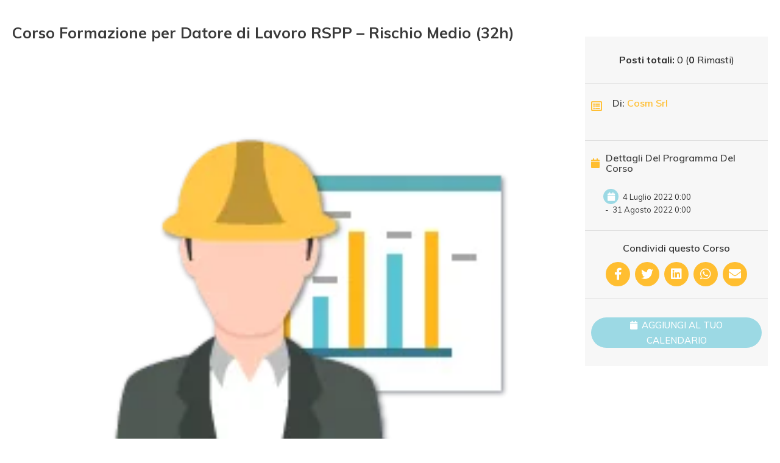

--- FILE ---
content_type: text/html; charset=UTF-8
request_url: https://cosm.it/corsi-eventi/corso-formazione-per-datore-di-lavoro-rspp-rischio-medio-32h/
body_size: 21520
content:
<!DOCTYPE html>
<html lang="it-IT">
<head>
    <meta charset="UTF-8">
    <meta name="viewport" content="width=device-width, initial-scale=1">
    <link rel="profile" href="http://gmpg.org/xfn/11">
    <link rel="pingback" href="https://cosm.it/xmlrpc.php">

    <title>Corso Formazione per Datore di Lavoro RSPP – Rischio Medio (32h) &#8211; Cosm</title>
<meta name='robots' content='max-image-preview:large' />
<link rel='dns-prefetch' href='//cdnjs.cloudflare.com' />
<link rel='dns-prefetch' href='//cdn.jsdelivr.net' />
<link rel='dns-prefetch' href='//fonts.googleapis.com' />
<link rel="alternate" title="oEmbed (JSON)" type="application/json+oembed" href="https://cosm.it/wp-json/oembed/1.0/embed?url=https%3A%2F%2Fcosm.it%2Fcorsi-eventi%2Fcorso-formazione-per-datore-di-lavoro-rspp-rischio-medio-32h%2F" />
<link rel="alternate" title="oEmbed (XML)" type="text/xml+oembed" href="https://cosm.it/wp-json/oembed/1.0/embed?url=https%3A%2F%2Fcosm.it%2Fcorsi-eventi%2Fcorso-formazione-per-datore-di-lavoro-rspp-rischio-medio-32h%2F&#038;format=xml" />
				<script type="text/javascript">
					let mp_ajax_url = "https://cosm.it/wp-admin/admin-ajax.php";
					let mp_currency_symbol = "&euro;";
					let mp_currency_position = "left";
					let mp_currency_decimal = ",";
					let mp_currency_thousands_separator = ".";
					let mp_num_of_decimal = "2";
					let mp_empty_image_url = "https://cosm.it/wp-content/plugins/mage-eventpress/assets/helper/images/no_image.png";
					let mp_date_format = "D d M , yy";
				</script>
								<style>
														</style>
											<script type="application/ld+json">
								{
								"@context"  : "https://schema.org",
								"@type"     : "Event",
								"name"      : "Corso Formazione per Datore di Lavoro RSPP – Rischio Medio (32h)",
                            "startDate" : "2022-07-04 02:00:00 CEST",
                            "endDate"   : "2022-08-31 00:00:00",
                            "offers": {
                                "@type"         : "Offer",
                                "url"           : "https://cosm.it/corsi-eventi/corso-formazione-per-datore-di-lavoro-rspp-rischio-medio-32h/",
                                "price"         : "350",
                                "priceCurrency" : "EUR",
                                "availability"  : "https://schema.org/InStock",
                                "validFrom"     : "2022-08-31 00:00:00"
                            },
                            "organizer": {
                                "@type" : "Organization",
                                "name"  : "Cosm Srl",
                                "url"   : "https://cosm.it/corsi-eventi/corso-formazione-per-datore-di-lavoro-rspp-rischio-medio-32h/"
                            },
                            "eventStatus"           : "https://schema.org/EventRescheduled",
                            "eventAttendanceMode"   : "https://schema.org/OfflineEventAttendanceMode",
                            "previousStartDate"     : "2022-07-04 00:00:00",
                            "location"  : {
                                "@type"         : "Place",
                                "name"          : "",
                                "address"       : {
                                "@type"         : "PostalAddress",
                                "streetAddress" : "",
                                "addressLocality": "",
                                "postalCode"    : "",
                                "addressRegion" : "",
                                "addressCountry": ""
                                }
                            },
                            "image": [
                                "https://cosm.it/wp-content/uploads/2022/05/rspp-1.webp"
                            ],
                            "description": "Descrizione Durata Il corso prevede una durata di 32 ore Descrizione L’art. 34 del D.Lgs. 81/2008 prevede la possibilità che il Datore di lavoro possa svolgere direttamente i compiti previsti per il Responsabile del Servizio di Prevenzione e Protezione a condizione che frequenti un corso di formazione secondo i contenuti e la durata previsti dall’accordo [&hellip;]",
                            "performer": {
                                "@type" : "PerformingGroup",
                                "name"  : "Cosm Srl"
                            }
                            }
							</script>
							<style id='wp-img-auto-sizes-contain-inline-css' type='text/css'>
img:is([sizes=auto i],[sizes^="auto," i]){contain-intrinsic-size:3000px 1500px}
/*# sourceURL=wp-img-auto-sizes-contain-inline-css */
</style>
<style id='wp-emoji-styles-inline-css' type='text/css'>

	img.wp-smiley, img.emoji {
		display: inline !important;
		border: none !important;
		box-shadow: none !important;
		height: 1em !important;
		width: 1em !important;
		margin: 0 0.07em !important;
		vertical-align: -0.1em !important;
		background: none !important;
		padding: 0 !important;
	}
/*# sourceURL=wp-emoji-styles-inline-css */
</style>
<link rel='stylesheet' id='wp-block-library-css' href='https://cosm.it/wp-includes/css/dist/block-library/style.min.css?ver=6.9' type='text/css' media='all' />
<style id='global-styles-inline-css' type='text/css'>
:root{--wp--preset--aspect-ratio--square: 1;--wp--preset--aspect-ratio--4-3: 4/3;--wp--preset--aspect-ratio--3-4: 3/4;--wp--preset--aspect-ratio--3-2: 3/2;--wp--preset--aspect-ratio--2-3: 2/3;--wp--preset--aspect-ratio--16-9: 16/9;--wp--preset--aspect-ratio--9-16: 9/16;--wp--preset--color--black: #000000;--wp--preset--color--cyan-bluish-gray: #abb8c3;--wp--preset--color--white: #ffffff;--wp--preset--color--pale-pink: #f78da7;--wp--preset--color--vivid-red: #cf2e2e;--wp--preset--color--luminous-vivid-orange: #ff6900;--wp--preset--color--luminous-vivid-amber: #fcb900;--wp--preset--color--light-green-cyan: #7bdcb5;--wp--preset--color--vivid-green-cyan: #00d084;--wp--preset--color--pale-cyan-blue: #8ed1fc;--wp--preset--color--vivid-cyan-blue: #0693e3;--wp--preset--color--vivid-purple: #9b51e0;--wp--preset--gradient--vivid-cyan-blue-to-vivid-purple: linear-gradient(135deg,rgb(6,147,227) 0%,rgb(155,81,224) 100%);--wp--preset--gradient--light-green-cyan-to-vivid-green-cyan: linear-gradient(135deg,rgb(122,220,180) 0%,rgb(0,208,130) 100%);--wp--preset--gradient--luminous-vivid-amber-to-luminous-vivid-orange: linear-gradient(135deg,rgb(252,185,0) 0%,rgb(255,105,0) 100%);--wp--preset--gradient--luminous-vivid-orange-to-vivid-red: linear-gradient(135deg,rgb(255,105,0) 0%,rgb(207,46,46) 100%);--wp--preset--gradient--very-light-gray-to-cyan-bluish-gray: linear-gradient(135deg,rgb(238,238,238) 0%,rgb(169,184,195) 100%);--wp--preset--gradient--cool-to-warm-spectrum: linear-gradient(135deg,rgb(74,234,220) 0%,rgb(151,120,209) 20%,rgb(207,42,186) 40%,rgb(238,44,130) 60%,rgb(251,105,98) 80%,rgb(254,248,76) 100%);--wp--preset--gradient--blush-light-purple: linear-gradient(135deg,rgb(255,206,236) 0%,rgb(152,150,240) 100%);--wp--preset--gradient--blush-bordeaux: linear-gradient(135deg,rgb(254,205,165) 0%,rgb(254,45,45) 50%,rgb(107,0,62) 100%);--wp--preset--gradient--luminous-dusk: linear-gradient(135deg,rgb(255,203,112) 0%,rgb(199,81,192) 50%,rgb(65,88,208) 100%);--wp--preset--gradient--pale-ocean: linear-gradient(135deg,rgb(255,245,203) 0%,rgb(182,227,212) 50%,rgb(51,167,181) 100%);--wp--preset--gradient--electric-grass: linear-gradient(135deg,rgb(202,248,128) 0%,rgb(113,206,126) 100%);--wp--preset--gradient--midnight: linear-gradient(135deg,rgb(2,3,129) 0%,rgb(40,116,252) 100%);--wp--preset--font-size--small: 13px;--wp--preset--font-size--medium: 20px;--wp--preset--font-size--large: 36px;--wp--preset--font-size--x-large: 42px;--wp--preset--font-family--inter: "Inter", sans-serif;--wp--preset--font-family--cardo: Cardo;--wp--preset--spacing--20: 0.44rem;--wp--preset--spacing--30: 0.67rem;--wp--preset--spacing--40: 1rem;--wp--preset--spacing--50: 1.5rem;--wp--preset--spacing--60: 2.25rem;--wp--preset--spacing--70: 3.38rem;--wp--preset--spacing--80: 5.06rem;--wp--preset--shadow--natural: 6px 6px 9px rgba(0, 0, 0, 0.2);--wp--preset--shadow--deep: 12px 12px 50px rgba(0, 0, 0, 0.4);--wp--preset--shadow--sharp: 6px 6px 0px rgba(0, 0, 0, 0.2);--wp--preset--shadow--outlined: 6px 6px 0px -3px rgb(255, 255, 255), 6px 6px rgb(0, 0, 0);--wp--preset--shadow--crisp: 6px 6px 0px rgb(0, 0, 0);}:where(.is-layout-flex){gap: 0.5em;}:where(.is-layout-grid){gap: 0.5em;}body .is-layout-flex{display: flex;}.is-layout-flex{flex-wrap: wrap;align-items: center;}.is-layout-flex > :is(*, div){margin: 0;}body .is-layout-grid{display: grid;}.is-layout-grid > :is(*, div){margin: 0;}:where(.wp-block-columns.is-layout-flex){gap: 2em;}:where(.wp-block-columns.is-layout-grid){gap: 2em;}:where(.wp-block-post-template.is-layout-flex){gap: 1.25em;}:where(.wp-block-post-template.is-layout-grid){gap: 1.25em;}.has-black-color{color: var(--wp--preset--color--black) !important;}.has-cyan-bluish-gray-color{color: var(--wp--preset--color--cyan-bluish-gray) !important;}.has-white-color{color: var(--wp--preset--color--white) !important;}.has-pale-pink-color{color: var(--wp--preset--color--pale-pink) !important;}.has-vivid-red-color{color: var(--wp--preset--color--vivid-red) !important;}.has-luminous-vivid-orange-color{color: var(--wp--preset--color--luminous-vivid-orange) !important;}.has-luminous-vivid-amber-color{color: var(--wp--preset--color--luminous-vivid-amber) !important;}.has-light-green-cyan-color{color: var(--wp--preset--color--light-green-cyan) !important;}.has-vivid-green-cyan-color{color: var(--wp--preset--color--vivid-green-cyan) !important;}.has-pale-cyan-blue-color{color: var(--wp--preset--color--pale-cyan-blue) !important;}.has-vivid-cyan-blue-color{color: var(--wp--preset--color--vivid-cyan-blue) !important;}.has-vivid-purple-color{color: var(--wp--preset--color--vivid-purple) !important;}.has-black-background-color{background-color: var(--wp--preset--color--black) !important;}.has-cyan-bluish-gray-background-color{background-color: var(--wp--preset--color--cyan-bluish-gray) !important;}.has-white-background-color{background-color: var(--wp--preset--color--white) !important;}.has-pale-pink-background-color{background-color: var(--wp--preset--color--pale-pink) !important;}.has-vivid-red-background-color{background-color: var(--wp--preset--color--vivid-red) !important;}.has-luminous-vivid-orange-background-color{background-color: var(--wp--preset--color--luminous-vivid-orange) !important;}.has-luminous-vivid-amber-background-color{background-color: var(--wp--preset--color--luminous-vivid-amber) !important;}.has-light-green-cyan-background-color{background-color: var(--wp--preset--color--light-green-cyan) !important;}.has-vivid-green-cyan-background-color{background-color: var(--wp--preset--color--vivid-green-cyan) !important;}.has-pale-cyan-blue-background-color{background-color: var(--wp--preset--color--pale-cyan-blue) !important;}.has-vivid-cyan-blue-background-color{background-color: var(--wp--preset--color--vivid-cyan-blue) !important;}.has-vivid-purple-background-color{background-color: var(--wp--preset--color--vivid-purple) !important;}.has-black-border-color{border-color: var(--wp--preset--color--black) !important;}.has-cyan-bluish-gray-border-color{border-color: var(--wp--preset--color--cyan-bluish-gray) !important;}.has-white-border-color{border-color: var(--wp--preset--color--white) !important;}.has-pale-pink-border-color{border-color: var(--wp--preset--color--pale-pink) !important;}.has-vivid-red-border-color{border-color: var(--wp--preset--color--vivid-red) !important;}.has-luminous-vivid-orange-border-color{border-color: var(--wp--preset--color--luminous-vivid-orange) !important;}.has-luminous-vivid-amber-border-color{border-color: var(--wp--preset--color--luminous-vivid-amber) !important;}.has-light-green-cyan-border-color{border-color: var(--wp--preset--color--light-green-cyan) !important;}.has-vivid-green-cyan-border-color{border-color: var(--wp--preset--color--vivid-green-cyan) !important;}.has-pale-cyan-blue-border-color{border-color: var(--wp--preset--color--pale-cyan-blue) !important;}.has-vivid-cyan-blue-border-color{border-color: var(--wp--preset--color--vivid-cyan-blue) !important;}.has-vivid-purple-border-color{border-color: var(--wp--preset--color--vivid-purple) !important;}.has-vivid-cyan-blue-to-vivid-purple-gradient-background{background: var(--wp--preset--gradient--vivid-cyan-blue-to-vivid-purple) !important;}.has-light-green-cyan-to-vivid-green-cyan-gradient-background{background: var(--wp--preset--gradient--light-green-cyan-to-vivid-green-cyan) !important;}.has-luminous-vivid-amber-to-luminous-vivid-orange-gradient-background{background: var(--wp--preset--gradient--luminous-vivid-amber-to-luminous-vivid-orange) !important;}.has-luminous-vivid-orange-to-vivid-red-gradient-background{background: var(--wp--preset--gradient--luminous-vivid-orange-to-vivid-red) !important;}.has-very-light-gray-to-cyan-bluish-gray-gradient-background{background: var(--wp--preset--gradient--very-light-gray-to-cyan-bluish-gray) !important;}.has-cool-to-warm-spectrum-gradient-background{background: var(--wp--preset--gradient--cool-to-warm-spectrum) !important;}.has-blush-light-purple-gradient-background{background: var(--wp--preset--gradient--blush-light-purple) !important;}.has-blush-bordeaux-gradient-background{background: var(--wp--preset--gradient--blush-bordeaux) !important;}.has-luminous-dusk-gradient-background{background: var(--wp--preset--gradient--luminous-dusk) !important;}.has-pale-ocean-gradient-background{background: var(--wp--preset--gradient--pale-ocean) !important;}.has-electric-grass-gradient-background{background: var(--wp--preset--gradient--electric-grass) !important;}.has-midnight-gradient-background{background: var(--wp--preset--gradient--midnight) !important;}.has-small-font-size{font-size: var(--wp--preset--font-size--small) !important;}.has-medium-font-size{font-size: var(--wp--preset--font-size--medium) !important;}.has-large-font-size{font-size: var(--wp--preset--font-size--large) !important;}.has-x-large-font-size{font-size: var(--wp--preset--font-size--x-large) !important;}
/*# sourceURL=global-styles-inline-css */
</style>

<style id='classic-theme-styles-inline-css' type='text/css'>
/*! This file is auto-generated */
.wp-block-button__link{color:#fff;background-color:#32373c;border-radius:9999px;box-shadow:none;text-decoration:none;padding:calc(.667em + 2px) calc(1.333em + 2px);font-size:1.125em}.wp-block-file__button{background:#32373c;color:#fff;text-decoration:none}
/*# sourceURL=/wp-includes/css/classic-themes.min.css */
</style>
<link rel='stylesheet' id='contact-form-7-css' href='https://cosm.it/wp-content/plugins/contact-form-7/includes/css/styles.css?ver=5.9.8' type='text/css' media='all' />
<link rel='stylesheet' id='som_lost_password_style-css' href='https://cosm.it/wp-content/plugins/frontend-reset-password/assets/css/password-lost.css?ver=6.9' type='text/css' media='all' />
<link rel='stylesheet' id='woocommerce-layout-css' href='https://cosm.it/wp-content/plugins/woocommerce/assets/css/woocommerce-layout.css?ver=9.3.5' type='text/css' media='all' />
<link rel='stylesheet' id='woocommerce-smallscreen-css' href='https://cosm.it/wp-content/plugins/woocommerce/assets/css/woocommerce-smallscreen.css?ver=9.3.5' type='text/css' media='only screen and (max-width: 768px)' />
<link rel='stylesheet' id='woocommerce-general-css' href='https://cosm.it/wp-content/plugins/woocommerce/assets/css/woocommerce.css?ver=9.3.5' type='text/css' media='all' />
<style id='woocommerce-inline-inline-css' type='text/css'>
.woocommerce form .form-row .required { visibility: visible; }
/*# sourceURL=woocommerce-inline-inline-css */
</style>
<link rel='stylesheet' id='wpos-slick-style-css' href='https://cosm.it/wp-content/plugins/wp-responsive-recent-post-slider/assets/css/slick.css?ver=3.6.1' type='text/css' media='all' />
<link rel='stylesheet' id='wppsac-public-style-css' href='https://cosm.it/wp-content/plugins/wp-responsive-recent-post-slider/assets/css/recent-post-style.css?ver=3.6.1' type='text/css' media='all' />
<link rel='stylesheet' id='elementor-icons-css' href='https://cosm.it/wp-content/plugins/elementor/assets/lib/eicons/css/elementor-icons.min.css?ver=5.31.0' type='text/css' media='all' />
<link rel='stylesheet' id='elementor-frontend-css' href='https://cosm.it/wp-content/uploads/elementor/css/custom-frontend.min.css?ver=1729669413' type='text/css' media='all' />
<link rel='stylesheet' id='swiper-css' href='https://cosm.it/wp-content/plugins/elementor/assets/lib/swiper/v8/css/swiper.min.css?ver=8.4.5' type='text/css' media='all' />
<link rel='stylesheet' id='e-swiper-css' href='https://cosm.it/wp-content/plugins/elementor/assets/css/conditionals/e-swiper.min.css?ver=3.24.7' type='text/css' media='all' />
<link rel='stylesheet' id='elementor-post-20438-css' href='https://cosm.it/wp-content/uploads/elementor/css/post-20438.css?ver=1729669413' type='text/css' media='all' />
<link rel='stylesheet' id='vehica-css' href='https://cosm.it/wp-content/themes/vehica/style.css?ver=1.0.70' type='text/css' media='all' />
<style id='vehica-inline-css' type='text/css'>
 body, textarea, input, button{font-family:'Muli', Arial,Helvetica,sans-serif!important}h1, h2, h3, h4, h5, h6{font-family:'Muli', Arial,Helvetica,sans-serif}:root{--primary:#9CD9E4;--primary-light:rgba(156,217,228,0.1)}
/*# sourceURL=vehica-inline-css */
</style>
<link rel='stylesheet' id='elementor-icons-shared-0-css' href='https://cosm.it/wp-content/plugins/elementor/assets/lib/font-awesome/css/fontawesome.min.css?ver=5.15.3' type='text/css' media='all' />
<link rel='stylesheet' id='elementor-icons-fa-regular-css' href='https://cosm.it/wp-content/plugins/elementor/assets/lib/font-awesome/css/regular.min.css?ver=5.15.3' type='text/css' media='all' />
<link rel='stylesheet' id='elementor-icons-fa-solid-css' href='https://cosm.it/wp-content/plugins/elementor/assets/lib/font-awesome/css/solid.min.css?ver=5.15.3' type='text/css' media='all' />
<link rel='stylesheet' id='elementor-icons-fa-brands-css' href='https://cosm.it/wp-content/plugins/elementor/assets/lib/font-awesome/css/brands.min.css?ver=5.15.3' type='text/css' media='all' />
<link rel='stylesheet' id='vue-select-css' href='https://cosm.it/wp-content/plugins/vehica-core/assets/css/vue-select.min.css?ver=6.9' type='text/css' media='all' />
<link rel='stylesheet' id='mp_jquery_ui-css' href='https://cosm.it/wp-content/plugins/mage-eventpress/assets/helper/jquery-ui.min.css?ver=1.13.2' type='text/css' media='all' />
<link rel='stylesheet' id='mp_font_awesome-430-css' href='https://cdnjs.cloudflare.com/ajax/libs/font-awesome/4.3.0/css/font-awesome.css?ver=4.3.0' type='text/css' media='all' />
<link rel='stylesheet' id='mp_font_awesome-660-css' href='https://cdnjs.cloudflare.com/ajax/libs/font-awesome/6.6.0/css/all.min.css?ver=6.6.0' type='text/css' media='all' />
<link rel='stylesheet' id='mp_font_awesome-css' href='//cdn.jsdelivr.net/npm/@fortawesome/fontawesome-free@5.15.4/css/all.min.css?ver=5.15.4' type='text/css' media='all' />
<link rel='stylesheet' id='mp_flat_icon-css' href='https://cosm.it/wp-content/plugins/mage-eventpress/assets/helper/flaticon/flaticon.css?ver=6.9' type='text/css' media='all' />
<link rel='stylesheet' id='mp_select_2-css' href='https://cosm.it/wp-content/plugins/mage-eventpress/assets/helper/select_2/select2.min.css?ver=4.0.13' type='text/css' media='all' />
<link rel='stylesheet' id='mp_owl_carousel-css' href='https://cosm.it/wp-content/plugins/mage-eventpress/assets/helper/owl_carousel/owl.carousel.min.css?ver=2.3.4' type='text/css' media='all' />
<link rel='stylesheet' id='mep-calendar-min-style-css' href='https://cosm.it/wp-content/plugins/mage-eventpress/assets/helper/calender/calendar.min.css?ver=6.9' type='text/css' media='all' />
<link rel='stylesheet' id='filter_pagination-css' href='https://cosm.it/wp-content/plugins/mage-eventpress/assets/frontend/filter_pagination.css?ver=1769031422' type='text/css' media='all' />
<link rel='stylesheet' id='mpwem_style-css' href='https://cosm.it/wp-content/plugins/mage-eventpress/assets/frontend/mpwem_style.css?ver=1769031422' type='text/css' media='all' />
<link rel='stylesheet' id='um_modal-css' href='https://cosm.it/wp-content/plugins/ultimate-member/assets/css/um-modal.min.css?ver=2.8.9' type='text/css' media='all' />
<link rel='stylesheet' id='um_ui-css' href='https://cosm.it/wp-content/plugins/ultimate-member/assets/libs/jquery-ui/jquery-ui.min.css?ver=1.13.2' type='text/css' media='all' />
<link rel='stylesheet' id='um_tipsy-css' href='https://cosm.it/wp-content/plugins/ultimate-member/assets/libs/tipsy/tipsy.min.css?ver=1.0.0a' type='text/css' media='all' />
<link rel='stylesheet' id='um_raty-css' href='https://cosm.it/wp-content/plugins/ultimate-member/assets/libs/raty/um-raty.min.css?ver=2.6.0' type='text/css' media='all' />
<link rel='stylesheet' id='select2-css' href='https://cosm.it/wp-content/plugins/ultimate-member/assets/libs/select2/select2.min.css?ver=4.0.13' type='text/css' media='all' />
<link rel='stylesheet' id='um_fileupload-css' href='https://cosm.it/wp-content/plugins/ultimate-member/assets/css/um-fileupload.min.css?ver=2.8.9' type='text/css' media='all' />
<link rel='stylesheet' id='um_confirm-css' href='https://cosm.it/wp-content/plugins/ultimate-member/assets/libs/um-confirm/um-confirm.min.css?ver=1.0' type='text/css' media='all' />
<link rel='stylesheet' id='um_datetime-css' href='https://cosm.it/wp-content/plugins/ultimate-member/assets/libs/pickadate/default.min.css?ver=3.6.2' type='text/css' media='all' />
<link rel='stylesheet' id='um_datetime_date-css' href='https://cosm.it/wp-content/plugins/ultimate-member/assets/libs/pickadate/default.date.min.css?ver=3.6.2' type='text/css' media='all' />
<link rel='stylesheet' id='um_datetime_time-css' href='https://cosm.it/wp-content/plugins/ultimate-member/assets/libs/pickadate/default.time.min.css?ver=3.6.2' type='text/css' media='all' />
<link rel='stylesheet' id='um_fonticons_ii-css' href='https://cosm.it/wp-content/plugins/ultimate-member/assets/libs/legacy/fonticons/fonticons-ii.min.css?ver=2.8.9' type='text/css' media='all' />
<link rel='stylesheet' id='um_fonticons_fa-css' href='https://cosm.it/wp-content/plugins/ultimate-member/assets/libs/legacy/fonticons/fonticons-fa.min.css?ver=2.8.9' type='text/css' media='all' />
<link rel='stylesheet' id='um_fontawesome-css' href='https://cosm.it/wp-content/plugins/ultimate-member/assets/css/um-fontawesome.min.css?ver=6.5.2' type='text/css' media='all' />
<link rel='stylesheet' id='um_common-css' href='https://cosm.it/wp-content/plugins/ultimate-member/assets/css/common.min.css?ver=2.8.9' type='text/css' media='all' />
<link rel='stylesheet' id='um_responsive-css' href='https://cosm.it/wp-content/plugins/ultimate-member/assets/css/um-responsive.min.css?ver=2.8.9' type='text/css' media='all' />
<link rel='stylesheet' id='um_styles-css' href='https://cosm.it/wp-content/plugins/ultimate-member/assets/css/um-styles.min.css?ver=2.8.9' type='text/css' media='all' />
<link rel='stylesheet' id='um_crop-css' href='https://cosm.it/wp-content/plugins/ultimate-member/assets/libs/cropper/cropper.min.css?ver=1.6.1' type='text/css' media='all' />
<link rel='stylesheet' id='um_profile-css' href='https://cosm.it/wp-content/plugins/ultimate-member/assets/css/um-profile.min.css?ver=2.8.9' type='text/css' media='all' />
<link rel='stylesheet' id='um_account-css' href='https://cosm.it/wp-content/plugins/ultimate-member/assets/css/um-account.min.css?ver=2.8.9' type='text/css' media='all' />
<link rel='stylesheet' id='um_misc-css' href='https://cosm.it/wp-content/plugins/ultimate-member/assets/css/um-misc.min.css?ver=2.8.9' type='text/css' media='all' />
<link rel='stylesheet' id='um_default_css-css' href='https://cosm.it/wp-content/plugins/ultimate-member/assets/css/um-old-default.min.css?ver=2.8.9' type='text/css' media='all' />
<link rel='stylesheet' id='google-font-muli-css' href='https://fonts.googleapis.com/css?family=Muli%3A300%2C300italic%2C400%2C400italic%2C500%2C500italic%2C600%2C600italic%2C700%2C700italic%2C800%2C800italic%2C900%2C900italic&#038;ver=6.9' type='text/css' media='all' />
<link rel='stylesheet' id='google-fonts-1-css' href='https://fonts.googleapis.com/css?family=Roboto%3A100%2C100italic%2C200%2C200italic%2C300%2C300italic%2C400%2C400italic%2C500%2C500italic%2C600%2C600italic%2C700%2C700italic%2C800%2C800italic%2C900%2C900italic%7CRoboto+Slab%3A100%2C100italic%2C200%2C200italic%2C300%2C300italic%2C400%2C400italic%2C500%2C500italic%2C600%2C600italic%2C700%2C700italic%2C800%2C800italic%2C900%2C900italic&#038;display=auto&#038;ver=6.9' type='text/css' media='all' />
<link rel="preconnect" href="https://fonts.gstatic.com/" crossorigin><script type="text/javascript" id="jquery-core-js-extra">
/* <![CDATA[ */
var mep_ajax = {"mep_ajaxurl":"https://cosm.it/wp-admin/admin-ajax.php"};
//# sourceURL=jquery-core-js-extra
/* ]]> */
</script>
<script type="text/javascript" src="https://cosm.it/wp-includes/js/jquery/jquery.min.js?ver=3.7.1" id="jquery-core-js"></script>
<script type="text/javascript" src="https://cosm.it/wp-includes/js/jquery/jquery-migrate.min.js?ver=3.4.1" id="jquery-migrate-js"></script>
<script type="text/javascript" src="https://cosm.it/wp-content/plugins/woocommerce/assets/js/jquery-blockui/jquery.blockUI.min.js?ver=2.7.0-wc.9.3.5" id="jquery-blockui-js" defer="defer" data-wp-strategy="defer"></script>
<script type="text/javascript" id="wc-add-to-cart-js-extra">
/* <![CDATA[ */
var wc_add_to_cart_params = {"ajax_url":"/wp-admin/admin-ajax.php","wc_ajax_url":"/?wc-ajax=%%endpoint%%","i18n_view_cart":"View cart","cart_url":"https://cosm.it/pagamento/","is_cart":"","cart_redirect_after_add":"no"};
//# sourceURL=wc-add-to-cart-js-extra
/* ]]> */
</script>
<script type="text/javascript" src="https://cosm.it/wp-content/plugins/woocommerce/assets/js/frontend/add-to-cart.min.js?ver=9.3.5" id="wc-add-to-cart-js" defer="defer" data-wp-strategy="defer"></script>
<script type="text/javascript" src="https://cosm.it/wp-content/plugins/woocommerce/assets/js/js-cookie/js.cookie.min.js?ver=2.1.4-wc.9.3.5" id="js-cookie-js" defer="defer" data-wp-strategy="defer"></script>
<script type="text/javascript" id="woocommerce-js-extra">
/* <![CDATA[ */
var woocommerce_params = {"ajax_url":"/wp-admin/admin-ajax.php","wc_ajax_url":"/?wc-ajax=%%endpoint%%"};
//# sourceURL=woocommerce-js-extra
/* ]]> */
</script>
<script type="text/javascript" src="https://cosm.it/wp-content/plugins/woocommerce/assets/js/frontend/woocommerce.min.js?ver=9.3.5" id="woocommerce-js" defer="defer" data-wp-strategy="defer"></script>
<script type="text/javascript" id="WCPAY_ASSETS-js-extra">
/* <![CDATA[ */
var wcpayAssets = {"url":"https://cosm.it/wp-content/plugins/woocommerce-payments/dist/"};
//# sourceURL=WCPAY_ASSETS-js-extra
/* ]]> */
</script>
<script type="text/javascript" id="lazysizes-js-before">
/* <![CDATA[ */
        window.lazySizesConfig = window.lazySizesConfig || {};
        window.lazySizesConfig.loadMode = 1
        window.lazySizesConfig.init = 0
        
//# sourceURL=lazysizes-js-before
/* ]]> */
</script>
<script type="text/javascript" src="https://cosm.it/wp-content/plugins/vehica-core/assets/js/lazysizes.min.js?ver=6.9" id="lazysizes-js"></script>
<script type="text/javascript" src="https://cosm.it/wp-content/plugins/mage-eventpress/assets/helper/select_2/select2.min.js?ver=4.0.13" id="mp_select_2-js"></script>
<script type="text/javascript" src="https://cosm.it/wp-content/plugins/mage-eventpress/assets/helper/owl_carousel/owl.carousel.min.js?ver=2.3.4" id="mp_owl_carousel-js"></script>
<script type="text/javascript" src="https://cosm.it/wp-content/plugins/ultimate-member/assets/js/um-gdpr.min.js?ver=2.8.9" id="um-gdpr-js"></script>
<link rel="https://api.w.org/" href="https://cosm.it/wp-json/" /><link rel="alternate" title="JSON" type="application/json" href="https://cosm.it/wp-json/wp/v2/mep_events/22273" /><link rel="EditURI" type="application/rsd+xml" title="RSD" href="https://cosm.it/xmlrpc.php?rsd" />
<meta name="generator" content="WordPress 6.9" />
<meta name="generator" content="WooCommerce 9.3.5" />
<link rel="canonical" href="https://cosm.it/corsi-eventi/corso-formazione-per-datore-di-lavoro-rspp-rischio-medio-32h/" />
<link rel='shortlink' href='https://cosm.it/?p=22273' />
<style>
.som-password-error-message,
.som-password-sent-message {
	background-color: #2679ce;
	border-color: #2679ce;
}
</style>
    <style>
        .mep-event-faq-part .ex-sec-title.faq-title-section{background: #9cd9e4;color: #fff;}
		.pagination_area button[class*="defaultButton_xs"],
        .list_with_filter_section [class*="defaultButton"],
        div.item_hover_effect a{
            background-color:#ffbe30;
        }
        div.item_hover_effect a:hover{
            color:#ffbe30;background-color:#fff;border:1px solid #ffbe30;
        }
        ul.mp_event_more_date_list li:hover{
            background-color:#ffbe30;
        }
        .mep-default-sidrbar-events-schedule ul li i, .mep-ev-start-date, h3.mep_list_date i, .df-ico i, .mep-default-sidrbar-address ul li i, .mep-default-sidrbar-social ul li a, button.mep-cat-control, .pagination-sec a, .mep-tem3-title-sec.mep_single_date_btn {
            background: #ffbe30;
            color: #ffffff        }
        .mep-default-sidrbar-meta .fa-list-alt,.mep-list-footer ul li i {
            background: transparent;
            color: #ffbe30;
        }
        .mep_more_date_btn{
            border: 1px solid #ffbe30;
            background: transparent;
            color: #ffbe30;
        }
        .mep-default-sidrbar-meta p a{
            color: #ffbe30;
        }
        .mep_more_date_btn:before{
            background: #ffbe30;
            border-color: #ffbe30;
        }
        .mep-default-sidrbar-events-schedule h3 i, .mep_event_list .mep_list_date, .mep-event-theme-1 .mep-social-share li a, .mep-template-2-hamza .mep-social-share li a {
            color: #ffbe30;
        }

        .mep_event_list_item:hover {
            border-color: #ffbe30;
        }

        .mep_event_list_item .mep-list-header:before, .mep_event_grid_item .mep-list-header:before {
            border-color: #ffbe30;
        }


        /*Cart sec Label Style*/
        .mep-default-feature-cart-sec h3, .mep-event-theme-1 h3.ex-sec-title, .mep-tem3-mid-sec h3.ex-sec-title, .mep-tem3-title-sec, 
		.royal_theme h3.ex-sec-title,
		.mep-events-wrapper .royal_theme table.mep_event_add_cart_table,
		.vanilla_theme.mep-default-theme div.mep-default-feature-date, 
		.vanilla_theme.mep-default-theme div.mep-default-feature-time, 
		.vanilla_theme.mep-default-theme div.mep-default-feature-location,
		.vanilla_theme h3.ex-sec-title,
		.vanilla_theme div.df-dtl h3,
		.vanilla_theme div.df-dtl p, .ex-sec-title, .mep_everyday_date_secs{
            background: #9cd9e4;
            color: #fff;
        }
        .mpwemasp_ticket_area .mep_everyday_date_secs{ background: #9cd9e4; color: #fff; }
        /*FAQ Sec Style*/
        .mep-default-feature-faq-sec h4, .tmep-emplate-3-faq-sec .mep-event-faq-part h4 {
            background: #9cd9e4;
            color: #fff;
        }

        /* h3.ex-sec-title{
            background: #ffbe30;
        }

        .ex-sec-title{
            background: #ffbe30;
            color: #fff;
        } */

        /*Cart Button Style*/
		button.mpwemasp_get_sp,
        .mep-default-feature-cart-sec button.single_add_to_cart_button.button.alt.btn-mep-event-cart, .mep-event-theme-1 .btn-mep-event-cart, .mep-template-2-hamza .btn-mep-event-cart, .mep-tem3-mid-sec .btn-mep-event-cart, .button.button-default.woocommerce.button.alt.button.alt.btn-mep-event-cart {
            background: #9cd9e4;
            color: #fff !important;
            border-color: #9cd9e4;
        }

        /*Calender Button Style*/
        .mep-default-sidrbar-calender-btn a, .mep-event-theme-1 .mep-add-calender, .mep-template-2-hamza .mep-add-calender, .mep-tem3-mid-sec .mep-add-calender, #mep_add_calender_button, .royal_theme #mep_add_calender_button, .royal_theme ul#mep_add_calender_links li a {
            background: #9cd9e4;
            color: #fff !important;
            border-color: #9cd9e4;
        }
        #mep_add_calender_button,
        ul#mep_add_calender_links li a{
            background: #9cd9e4;
            color: #fff !important;
        }
        /**/
        .mep_list_event_details p.read-more a{
            color: #ffbe30;
        }
		.royal_theme .mep-royal-header,
		.royal_theme .mep-default-feature-content{
		    background: ;
		}
		.royal_theme .mep-default-col-1,
		.royal_theme .mep-default-col-2{
			background-color: ;
		}
		.royal_theme .df-ico i,
		.royal_theme .mep-default-sidrbar-social ul li a,
		.royal_theme .mep-default-sidrbar-events-schedule ul li i,
        .royal_theme .mep-default-sidrbar-meta .fa-list-alt,
        .royal_theme .mep-default-sidrbar-events-schedule h3 i{
			background-color: #9cd9e4;
		}
		.royal_theme .mep-default-title,
		.royal_theme div.df-dtl h3,
		.royal_theme .mep-default-col-2,
		.mep-events-wrapper .royal_theme table td{
			border-color: ;
		}
		.royal_theme .mep-default-title h2, 
		.royal_theme .section-heading h2,
		.royal_theme div.df-dtl h3,
		.royal_theme div.df-dtl p,
		.royal_theme .mep-default-sidrbar-map h3, 
		.royal_theme .mep-default-sidrbar-events-schedule h3, 
		.royal_theme h4.mep-cart-table-title,
		.royal_theme table td,
		.royal_theme div.mep-default-feature-content p, 
		.royal_theme div.mep-default-feature-content ul, 
		.royal_theme div.mep-default-feature-content ul li,
		.royal_theme .mep-default-sidrbar-meta p, 
		.royal_theme .mep-default-sidrbar-meta p a, 
		.royal_theme .mep-default-sidrbar-events-schedule h3,
		.royal_theme .mep-default-sidrbar-events-schedule,
		.royal_theme .mep-default-sidrbar-price-seat h5{
            color: #000;
        }
            </style>
    		<style type="text/css">
			.um_request_name {
				display: none !important;
			}
		</style>
		<noscript><style>.woocommerce-product-gallery{ opacity: 1 !important; }</style></noscript>
	<meta name="generator" content="Elementor 3.24.7; features: additional_custom_breakpoints; settings: css_print_method-external, google_font-enabled, font_display-auto">
			<style>
				.e-con.e-parent:nth-of-type(n+4):not(.e-lazyloaded):not(.e-no-lazyload),
				.e-con.e-parent:nth-of-type(n+4):not(.e-lazyloaded):not(.e-no-lazyload) * {
					background-image: none !important;
				}
				@media screen and (max-height: 1024px) {
					.e-con.e-parent:nth-of-type(n+3):not(.e-lazyloaded):not(.e-no-lazyload),
					.e-con.e-parent:nth-of-type(n+3):not(.e-lazyloaded):not(.e-no-lazyload) * {
						background-image: none !important;
					}
				}
				@media screen and (max-height: 640px) {
					.e-con.e-parent:nth-of-type(n+2):not(.e-lazyloaded):not(.e-no-lazyload),
					.e-con.e-parent:nth-of-type(n+2):not(.e-lazyloaded):not(.e-no-lazyload) * {
						background-image: none !important;
					}
				}
			</style>
			<style class='wp-fonts-local' type='text/css'>
@font-face{font-family:Inter;font-style:normal;font-weight:300 900;font-display:fallback;src:url('https://cosm.it/wp-content/plugins/woocommerce/assets/fonts/Inter-VariableFont_slnt,wght.woff2') format('woff2');font-stretch:normal;}
@font-face{font-family:Cardo;font-style:normal;font-weight:400;font-display:fallback;src:url('https://cosm.it/wp-content/plugins/woocommerce/assets/fonts/cardo_normal_400.woff2') format('woff2');}
</style>
<link rel="icon" href="https://cosm.it/wp-content/uploads/2022/02/cropped-logo-big-1-1-32x32.png" sizes="32x32" />
<link rel="icon" href="https://cosm.it/wp-content/uploads/2022/02/cropped-logo-big-1-1-192x192.png" sizes="192x192" />
<link rel="apple-touch-icon" href="https://cosm.it/wp-content/uploads/2022/02/cropped-logo-big-1-1-180x180.png" />
<meta name="msapplication-TileImage" content="https://cosm.it/wp-content/uploads/2022/02/cropped-logo-big-1-1-270x270.png" />
				<style>
					:root {
						--dContainer_Width: 1320px;
						--sidebarLeft: 280px;
						--sidebarRight: 300px;
						--mainSection: calc(100% - 300px);
						--dMPL: 40px;
						--dMP: 20px;
						--dMP_negetive: -20px;
						--dMP_xs: 10px;
						--dMP_xs_negative: -10px;
						--dBRL: 10px;
						--dBR: 5px;
						--dShadow: 0 0 2px #665F5F7A;
					}
					/*****Font size********/
					:root {
						--fs: 14px;
						--fw: normal;
						--fs_small: 13px;
						--fs_label: 16px;
						--fs_h6: 16px;
						--fs_h5: 18px;
						--fs_h4: 22px;
						--fs_h3: 25px;
						--fs_h2: 30px;
						--fs_h1: 35px;
						--fw-thin: 300; /*font weight medium*/
						--fw-normal: 500; /*font weight medium*/
						--fw-medium: 600; /*font weight medium*/
						--fw-bold: bold; /*font weight bold*/
					}
					/*****Button********/
					:root {
						--button_bg: #ea8125;
						--color_button: #fff;
						--button_fs: 16px;
						--button_height: 40px;
						--button_height_xs: 30px;
						--button_width: 120px;
						--button_shadows: 0 8px 12px rgb(51 65 80 / 6%), 0 14px 44px rgb(51 65 80 / 11%);
					}
					/*******Color***********/
					:root {
						--d_color: #303030;
						--color_border: #DDD;
						--color_active: #0E6BB7;
						--color_section: #FAFCFE;
						--color_theme: #2F9DF4;
						--color_theme_ee: #2F9DF4ee;
						--color_theme_cc: #2F9DF4cc;
						--color_theme_aa: #2F9DF4aa;
						--color_theme_88: #2F9DF488;
						--color_theme_77: #2F9DF477;
						--color_theme_alter: #fff;
						--color_warning: #E67C30;
						--color_black: #000;
						--color_success: #006607;
						--color_danger: #C00;
						--color_required: #C00;
						--color_white: #FFFFFF;
						--color_light: #F2F2F2;
						--color_light_1: #BBB;
						--color_light_2: #EAECEE;
						--color_info: #666;
						--color_yellow: #FEBB02;
						--color_blue: #815DF2;
						--color_navy_blue: #007CBA;
						--color_1: #0C5460;
						--color_2: #0CB32612;
						--color_3: #FAFCFE;
						--color_4: #6148BA;
						--color_5: #BCB;
					}
					@media only screen and (max-width: 1100px) {
						:root {
							--fs: 14px;
							--fs_small: 12px;
							--fs_label: 15px;
							--fs_h4: 20px;
							--fs_h3: 22px;
							--fs_h2: 25px;
							--fs_h1: 30px;
							--dMPL: 32px;
							--dMP: 16px;
							--dMP_negetive: -16px;
							--dMP_xs: 8px;
							--dMP_xs_negative: -8px;
						}
					}
					@media only screen and (max-width: 700px) {
						:root {
							--fs: 12px;
							--fs_small: 10px;
							--fs_label: 13px;
							--fs_h6: 15px;
							--fs_h5: 16px;
							--fs_h4: 18px;
							--fs_h3: 20px;
							--fs_h2: 22px;
							--fs_h1: 24px;
							--dMP: 10px;
							--dMP_xs: 5px;
							--dMP_xs_negative: -5px;
							--button_fs: 14px;
						}
					}
				</style>
						<style type="text/css" id="wp-custom-css">
			/* #vehica-menu-element-menu-item-1-17862, .vehica-edit-elementor__button, #vehica-menu-element-menu-item-2-17862, .vehica-test-free__button {
	display:none!important;
} */

div.vehica-copyrights a {
	color:#9CD9E4;
}

a.vehica-button.vehica-button--menu-submit {
	display:none;
}


/*Sidebar______________________*/

wrapper {
    display: flex;
    align-items: stretch;
}

#sidebar {
    min-width: 15%;
    max-width: 15%;
	  height: 100% !important;
	  position:fixed;
	  z-index:1000;
	  box-shadow: 2px 1px 5px lightgrey;
}

#sidebar.active {
    margin-left: -250px;
}

a[data-toggle="collapse"] {
    position: relative;
}

.dropdown-toggle::after {
    display: block;
    position: absolute;
    top: 50%;
    right: 20px;
    transform: translateY(-50%);
}


/*a, a:hover, a:focus {
    color: inherit;
    text-decoration: none;
    transition: all 0.3s;
}*/

#sidebar {
    /* don't forget to add all the previously mentioned styles here too */
    background: #ffffff;
    color: black;
    transition: all 0.3s;
}

#sidebar .sidebar-header {
    padding: 20px;
    background: #ffffff;
}

#sidebar ul.components {
    padding: 20px 0;
}

#sidebar ul p {
    color: black;
    padding: 10px;
}

#sidebar ul li a {
    padding: 10px;
    font-size: 15px;
    display: block;
	text-decoration:none;
}
#sidebar ul li a:hover {
    color: black;
    background: #fff;
}

#sidebar ul li.active > a, a[aria-expanded="true"] {
    color: black;
    background: #ffffff;
}
/*ul ul a {
    font-size: 0.9em !important;
    padding-left: 30px !important;
    background: #ffffff;
}*/
ul.list-unstyled.components
li a span
{
	display:flex;
	align-items:center;
}

ul.list-unstyled.components
li a i
{
	margin-right:5px
}

/*________________________________*/


nav#sidebar ul li a {
    color: #222 !important;
    text-decoration: none !important;
}

.vehica-inventory-v1__2-cols__right {
	display:none
}

div#mep_add_calender_button.mep-add-calender {
	height:50px !important;
	line-height:25px !important
}

div.vehica-car-card-row__calculate {
	display:none !important;
}

/************cellulari****************/
@media (min-width: 300px) and (max-width: 900px) {
		h1.elementor-heading-title.elementor-size-default {
		margin-left: 0px !important;
	}
}


/*************tablet****************/
@media (min-width: 901px) and (max-width: 1500px) {
		h1.elementor-heading-title.elementor-size-default {
		margin-left: 210px !important;
	}
	
	div.elementor-20698.elementor-element.elementor-element-6c64974e > .elementor-container  {
	min-height:700px !important;
	}
}


/*********schermi grandi************/
@media (min-width: 1501px) and (max-width: 2000px) {
		h1.elementor-heading-title.elementor-size-default {
		margin-left: -55px !important;
	}
	
	div.elementor-20698.elementor-element.elementor-element-6c64974e > .elementor-container {
		min-height:1000px !important;
	}
	
}


/************schermi 27px************/
@media (min-width: 2001px) and (max-width: 4000px) {
		h1.elementor-heading-title.elementor-size-default {
		margin-left: -255px !important;
	}
	
	div.elementor-20698.elementor-element.elementor-element-6c64974e > .elementor-container  {
		min-height:1500px !important;
	}
	
}


/*************FUNZIONA***************
@media screen and (max-width: 1900px) {
	h1.elementor-heading-title.elementor-size-default {
		margin-left: 210px !important;
	}
}

*/
/*
html body.archive.post-type-archive.post-type-archive-vehica_car.logged-in.admin-bar.wp-custom-logo.theme-vehica.woocommerce-js.vehica-version-1.0.65.vehica-menu-sticky.elementor-default.elementor-kit-20438.customize-support.e--ua-blink.e--ua-chrome.e--ua-webkit.cookies-set.cookies-refused div.elementor.elementor-12599 div.elementor-section-wrap section.elementor-section.elementor-top-section.elementor-element.elementor-element-1cd3f209.elementor-section-stretched.elementor-section-full_width.elementor-section-height-default.elementor-section-height-default div.elementor-container.elementor-column-gap-no div.elementor-column.elementor-col-100.elementor-top-column.elementor-element.elementor-element-e7c5937 div.elementor-widget-wrap.elementor-element-populated div.elementor-element.elementor-element-723b5cfd.elementor-widget.elementor-widget-vehica_template_content div.elementor-widget-container div.elementor.elementor-11944 div.elementor-section-wrap section.elementor-section.elementor-top-section.elementor-element.elementor-element-1518201.elementor-section-stretched.elementor-section-full_width.elementor-section-height-default.elementor-section-height-default div.elementor-container.elementor-column-gap-default div.elementor-column.elementor-col-100.elementor-top-column.elementor-element.elementor-element-582487b div.elementor-widget-wrap.elementor-element-populated div.elementor-element.elementor-element-2c06e3c.elementor-widget.elementor-widget-vehica_search_listing_car_archive_widget div.elementor-widget-container div div div.vehica-inventory-v1 div.vehica-inventory-v1__top div.vehica-inventory-v1__top__inner div.vehica-inventory-v1__bar {
	display: none !important
}

div.elementor-column.elementor-col-50.elementor-inner-column.elementor-element, div.elementor-widget-wrap.elementor-element-populated, div.elementor-widget-wrap.elementor-element-populated, div.elementor-element.elementor-element-2fb8f644.elementor-widget__width-initial.elementor-widget-tablet__width-inherit.elementor-widget.elementor-widget-vehica_terms_single_car_widget {
	display:none;
}

div.elementor-11943 .elementor-element.elementor-element-5b4984f .elementor-spacer-inner {
	display:none;
}*/

.vehica-car-offer-id {
	display:none !important;
}

div.elementor-11943 .elementor-element.elementor-element-021c69f > .elementor-element-populated {
	padding:0px !important
}

.mep-default-sidrbar-address ul li i, .mep-default-sidrbar-meta i, .df-ico i, .mep-default-sidrbar-events-schedule ul li i, .mep-social-share a {
	background: #9cd9e4
}

div.elementor-widget-container a.elementor-button-link.elementor-button.elementor-size-sm.bottone {
	display:none
}

a.elementor-button-link.elementor-button.elementor-size-sm {
	margin-top:15px
}

p.return-to-shop {
	display:none !important
}

.woocommerce form .form-row .woocommerce-input-wrapper .description {
	padding:0 !important;	
}
/*
div#vehica-menu-element-menu-item-1-20649 {
	display:none
}*/

div a.vehica-button.vehica-button--back-to-panel {
	display:none 
}

		</style>
		
<!-- JQuery -->
<!-- <script type="text/javascript" src="https://cdnjs.cloudflare.com/ajax/libs/jquery/3.4.1/jquery.min.js"></script> -->

<link rel="stylesheet" href="https://maxcdn.bootstrapcdn.com/bootstrap/3.4.1/css/bootstrap.min.css">
  <script src="https://ajax.googleapis.com/ajax/libs/jquery/3.6.3/jquery.min.js"></script>
  <script src="https://maxcdn.bootstrapcdn.com/bootstrap/3.4.1/js/bootstrap.min.js"></script>

<!-- JQuery -->
<!-- <script type="text/javascript" src="https://cdnjs.cloudflare.com/ajax/libs/jquery/3.4.1/jquery.min.js"></script> -->

<script>
    
$(document).ready(function(){

    $(document).on("click","#submit",function() {
        nome = $("input[name='your-name']").val();
        email = $("input[name='your-email']").val();
        telefono = $("input[name='your-phone']").val();
        messaggio = $("textarea[name='your-message']").val();

        corso = $('[data-id="4766daf"]').find('.vehica-car-name').text();

        $.ajax({
            type: 'POST',
            dataType: 'text',
            data: {
                'nome': nome,
                'email' : email,
                'telefono': telefono,
                'corso': corso,
                'messaggio' : messaggio
            },
            success: function(resp) {
            //alert(resp);
            },
            error: function() {
            alert('error');
            }
        })
    })
})
</script>





<script type="text/javascript">
var _iub = _iub || [];
_iub.csConfiguration = {"consentOnContinuedBrowsing":false,"countryDetection":true,"floatingPreferencesButtonDisplay":"bottom-right","gdprAppliesGlobally":false,"invalidateConsentWithoutLog":true,"perPurposeConsent":true,"siteId":2722174,"cookiePolicyId":66676358,"lang":"it","cookiePolicyUrl":"https://escoline.it/cosm/cookie-policy/", "banner":{ "acceptButtonCaptionColor":"#FFFFFF","acceptButtonColor":"#0073CE","acceptButtonDisplay":true,"backgroundColor":"#FFFFFF","brandBackgroundColor":"#FFFFFF","brandTextColor":"#000000","closeButtonRejects":true,"customizeButtonCaptionColor":"#4D4D4D","customizeButtonColor":"#DADADA","customizeButtonDisplay":true,"explicitWithdrawal":true,"listPurposes":true,"logo":"https://qualificheportovesme.it/wp-content/uploads/2022/02/logo-big-1.png","position":"bottom","textColor":"#000000" }};
</script>
<script type="text/javascript" src="//cdn.iubenda.com/cs/iubenda_cs.js" charset="UTF-8" async></script>


</head>
<body class="wp-singular mep_events-template-default single single-mep_events postid-22273 wp-theme-vehica theme-vehica woocommerce-no-js vehica-version-1.0.70 vehica-menu-sticky elementor-default elementor-kit-20438">

    

   <!DOCTYPE html>
<html lang="it-IT">
<head>
    <meta charset="UTF-8">
    <meta name="viewport" content="width=device-width, initial-scale=1">
    <link rel="profile" href="http://gmpg.org/xfn/11">
    <link rel="pingback" href="https://cosm.it/xmlrpc.php">

    <title>Corso Formazione per Datore di Lavoro RSPP – Rischio Medio (32h) &#8211; Cosm</title>
<meta name='robots' content='max-image-preview:large' />
<link rel='dns-prefetch' href='//cdnjs.cloudflare.com' />
<link rel='dns-prefetch' href='//cdn.jsdelivr.net' />
<link rel='dns-prefetch' href='//fonts.googleapis.com' />
				<script type="text/javascript">
					let mp_ajax_url = "https://cosm.it/wp-admin/admin-ajax.php";
					let mp_currency_symbol = "&euro;";
					let mp_currency_position = "left";
					let mp_currency_decimal = ",";
					let mp_currency_thousands_separator = ".";
					let mp_num_of_decimal = "2";
					let mp_empty_image_url = "https://cosm.it/wp-content/plugins/mage-eventpress/assets/helper/images/no_image.png";
					let mp_date_format = "D d M , yy";
				</script>
								<style>
														</style>
											<script type="application/ld+json">
								{
								"@context"  : "https://schema.org",
								"@type"     : "Event",
								"name"      : "Corso Formazione per Datore di Lavoro RSPP – Rischio Medio (32h)",
                            "startDate" : "2022-07-04 02:00:00 CEST",
                            "endDate"   : "2022-08-31 00:00:00",
                            "offers": {
                                "@type"         : "Offer",
                                "url"           : "https://cosm.it/corsi-eventi/corso-formazione-per-datore-di-lavoro-rspp-rischio-medio-32h/",
                                "price"         : "350",
                                "priceCurrency" : "EUR",
                                "availability"  : "https://schema.org/InStock",
                                "validFrom"     : "2022-08-31 00:00:00"
                            },
                            "organizer": {
                                "@type" : "Organization",
                                "name"  : "Cosm Srl",
                                "url"   : "https://cosm.it/corsi-eventi/corso-formazione-per-datore-di-lavoro-rspp-rischio-medio-32h/"
                            },
                            "eventStatus"           : "https://schema.org/EventRescheduled",
                            "eventAttendanceMode"   : "https://schema.org/OfflineEventAttendanceMode",
                            "previousStartDate"     : "2022-07-04 00:00:00",
                            "location"  : {
                                "@type"         : "Place",
                                "name"          : "",
                                "address"       : {
                                "@type"         : "PostalAddress",
                                "streetAddress" : "",
                                "addressLocality": "",
                                "postalCode"    : "",
                                "addressRegion" : "",
                                "addressCountry": ""
                                }
                            },
                            "image": [
                                "https://cosm.it/wp-content/uploads/2022/05/rspp-1.webp"
                            ],
                            "description": "Descrizione Durata Il corso prevede una durata di 32 ore Descrizione L’art. 34 del D.Lgs. 81/2008 prevede la possibilità che il Datore di lavoro possa svolgere direttamente i compiti previsti per il Responsabile del Servizio di Prevenzione e Protezione a condizione che frequenti un corso di formazione secondo i contenuti e la durata previsti dall’accordo [&hellip;]",
                            "performer": {
                                "@type" : "PerformingGroup",
                                "name"  : "Cosm Srl"
                            }
                            }
							</script>
							<link rel='stylesheet' id='wc-blocks-style-css' href='https://cosm.it/wp-content/plugins/woocommerce/assets/client/blocks/wc-blocks.css?ver=wc-9.3.5' type='text/css' media='all' />
<link rel="preconnect" href="https://fonts.gstatic.com/" crossorigin><link rel="https://api.w.org/" href="https://cosm.it/wp-json/" /><link rel="alternate" title="JSON" type="application/json" href="https://cosm.it/wp-json/wp/v2/mep_events/22273" /><link rel="EditURI" type="application/rsd+xml" title="RSD" href="https://cosm.it/xmlrpc.php?rsd" />
<meta name="generator" content="WordPress 6.9" />
<meta name="generator" content="WooCommerce 9.3.5" />
<link rel="canonical" href="https://cosm.it/corsi-eventi/corso-formazione-per-datore-di-lavoro-rspp-rischio-medio-32h/" />
<link rel='shortlink' href='https://cosm.it/?p=22273' />
<style>
.som-password-error-message,
.som-password-sent-message {
	background-color: #2679ce;
	border-color: #2679ce;
}
</style>
    <style>
        .mep-event-faq-part .ex-sec-title.faq-title-section{background: #9cd9e4;color: #fff;}
		.pagination_area button[class*="defaultButton_xs"],
        .list_with_filter_section [class*="defaultButton"],
        div.item_hover_effect a{
            background-color:#ffbe30;
        }
        div.item_hover_effect a:hover{
            color:#ffbe30;background-color:#fff;border:1px solid #ffbe30;
        }
        ul.mp_event_more_date_list li:hover{
            background-color:#ffbe30;
        }
        .mep-default-sidrbar-events-schedule ul li i, .mep-ev-start-date, h3.mep_list_date i, .df-ico i, .mep-default-sidrbar-address ul li i, .mep-default-sidrbar-social ul li a, button.mep-cat-control, .pagination-sec a, .mep-tem3-title-sec.mep_single_date_btn {
            background: #ffbe30;
            color: #ffffff        }
        .mep-default-sidrbar-meta .fa-list-alt,.mep-list-footer ul li i {
            background: transparent;
            color: #ffbe30;
        }
        .mep_more_date_btn{
            border: 1px solid #ffbe30;
            background: transparent;
            color: #ffbe30;
        }
        .mep-default-sidrbar-meta p a{
            color: #ffbe30;
        }
        .mep_more_date_btn:before{
            background: #ffbe30;
            border-color: #ffbe30;
        }
        .mep-default-sidrbar-events-schedule h3 i, .mep_event_list .mep_list_date, .mep-event-theme-1 .mep-social-share li a, .mep-template-2-hamza .mep-social-share li a {
            color: #ffbe30;
        }

        .mep_event_list_item:hover {
            border-color: #ffbe30;
        }

        .mep_event_list_item .mep-list-header:before, .mep_event_grid_item .mep-list-header:before {
            border-color: #ffbe30;
        }


        /*Cart sec Label Style*/
        .mep-default-feature-cart-sec h3, .mep-event-theme-1 h3.ex-sec-title, .mep-tem3-mid-sec h3.ex-sec-title, .mep-tem3-title-sec, 
		.royal_theme h3.ex-sec-title,
		.mep-events-wrapper .royal_theme table.mep_event_add_cart_table,
		.vanilla_theme.mep-default-theme div.mep-default-feature-date, 
		.vanilla_theme.mep-default-theme div.mep-default-feature-time, 
		.vanilla_theme.mep-default-theme div.mep-default-feature-location,
		.vanilla_theme h3.ex-sec-title,
		.vanilla_theme div.df-dtl h3,
		.vanilla_theme div.df-dtl p, .ex-sec-title, .mep_everyday_date_secs{
            background: #9cd9e4;
            color: #fff;
        }
        .mpwemasp_ticket_area .mep_everyday_date_secs{ background: #9cd9e4; color: #fff; }
        /*FAQ Sec Style*/
        .mep-default-feature-faq-sec h4, .tmep-emplate-3-faq-sec .mep-event-faq-part h4 {
            background: #9cd9e4;
            color: #fff;
        }

        /* h3.ex-sec-title{
            background: #ffbe30;
        }

        .ex-sec-title{
            background: #ffbe30;
            color: #fff;
        } */

        /*Cart Button Style*/
		button.mpwemasp_get_sp,
        .mep-default-feature-cart-sec button.single_add_to_cart_button.button.alt.btn-mep-event-cart, .mep-event-theme-1 .btn-mep-event-cart, .mep-template-2-hamza .btn-mep-event-cart, .mep-tem3-mid-sec .btn-mep-event-cart, .button.button-default.woocommerce.button.alt.button.alt.btn-mep-event-cart {
            background: #9cd9e4;
            color: #fff !important;
            border-color: #9cd9e4;
        }

        /*Calender Button Style*/
        .mep-default-sidrbar-calender-btn a, .mep-event-theme-1 .mep-add-calender, .mep-template-2-hamza .mep-add-calender, .mep-tem3-mid-sec .mep-add-calender, #mep_add_calender_button, .royal_theme #mep_add_calender_button, .royal_theme ul#mep_add_calender_links li a {
            background: #9cd9e4;
            color: #fff !important;
            border-color: #9cd9e4;
        }
        #mep_add_calender_button,
        ul#mep_add_calender_links li a{
            background: #9cd9e4;
            color: #fff !important;
        }
        /**/
        .mep_list_event_details p.read-more a{
            color: #ffbe30;
        }
		.royal_theme .mep-royal-header,
		.royal_theme .mep-default-feature-content{
		    background: ;
		}
		.royal_theme .mep-default-col-1,
		.royal_theme .mep-default-col-2{
			background-color: ;
		}
		.royal_theme .df-ico i,
		.royal_theme .mep-default-sidrbar-social ul li a,
		.royal_theme .mep-default-sidrbar-events-schedule ul li i,
        .royal_theme .mep-default-sidrbar-meta .fa-list-alt,
        .royal_theme .mep-default-sidrbar-events-schedule h3 i{
			background-color: #9cd9e4;
		}
		.royal_theme .mep-default-title,
		.royal_theme div.df-dtl h3,
		.royal_theme .mep-default-col-2,
		.mep-events-wrapper .royal_theme table td{
			border-color: ;
		}
		.royal_theme .mep-default-title h2, 
		.royal_theme .section-heading h2,
		.royal_theme div.df-dtl h3,
		.royal_theme div.df-dtl p,
		.royal_theme .mep-default-sidrbar-map h3, 
		.royal_theme .mep-default-sidrbar-events-schedule h3, 
		.royal_theme h4.mep-cart-table-title,
		.royal_theme table td,
		.royal_theme div.mep-default-feature-content p, 
		.royal_theme div.mep-default-feature-content ul, 
		.royal_theme div.mep-default-feature-content ul li,
		.royal_theme .mep-default-sidrbar-meta p, 
		.royal_theme .mep-default-sidrbar-meta p a, 
		.royal_theme .mep-default-sidrbar-events-schedule h3,
		.royal_theme .mep-default-sidrbar-events-schedule,
		.royal_theme .mep-default-sidrbar-price-seat h5{
            color: #000;
        }
            </style>
    		<style type="text/css">
			.um_request_name {
				display: none !important;
			}
		</style>
		<noscript><style>.woocommerce-product-gallery{ opacity: 1 !important; }</style></noscript>
	<meta name="generator" content="Elementor 3.24.7; features: additional_custom_breakpoints; settings: css_print_method-external, google_font-enabled, font_display-auto">
			<style>
				.e-con.e-parent:nth-of-type(n+4):not(.e-lazyloaded):not(.e-no-lazyload),
				.e-con.e-parent:nth-of-type(n+4):not(.e-lazyloaded):not(.e-no-lazyload) * {
					background-image: none !important;
				}
				@media screen and (max-height: 1024px) {
					.e-con.e-parent:nth-of-type(n+3):not(.e-lazyloaded):not(.e-no-lazyload),
					.e-con.e-parent:nth-of-type(n+3):not(.e-lazyloaded):not(.e-no-lazyload) * {
						background-image: none !important;
					}
				}
				@media screen and (max-height: 640px) {
					.e-con.e-parent:nth-of-type(n+2):not(.e-lazyloaded):not(.e-no-lazyload),
					.e-con.e-parent:nth-of-type(n+2):not(.e-lazyloaded):not(.e-no-lazyload) * {
						background-image: none !important;
					}
				}
			</style>
			<style class='wp-fonts-local' type='text/css'>
@font-face{font-family:Inter;font-style:normal;font-weight:300 900;font-display:fallback;src:url('https://cosm.it/wp-content/plugins/woocommerce/assets/fonts/Inter-VariableFont_slnt,wght.woff2') format('woff2');font-stretch:normal;}
@font-face{font-family:Cardo;font-style:normal;font-weight:400;font-display:fallback;src:url('https://cosm.it/wp-content/plugins/woocommerce/assets/fonts/cardo_normal_400.woff2') format('woff2');}
</style>
<link rel="icon" href="https://cosm.it/wp-content/uploads/2022/02/cropped-logo-big-1-1-32x32.png" sizes="32x32" />
<link rel="icon" href="https://cosm.it/wp-content/uploads/2022/02/cropped-logo-big-1-1-192x192.png" sizes="192x192" />
<link rel="apple-touch-icon" href="https://cosm.it/wp-content/uploads/2022/02/cropped-logo-big-1-1-180x180.png" />
<meta name="msapplication-TileImage" content="https://cosm.it/wp-content/uploads/2022/02/cropped-logo-big-1-1-270x270.png" />
				<style>
					:root {
						--dContainer_Width: 1320px;
						--sidebarLeft: 280px;
						--sidebarRight: 300px;
						--mainSection: calc(100% - 300px);
						--dMPL: 40px;
						--dMP: 20px;
						--dMP_negetive: -20px;
						--dMP_xs: 10px;
						--dMP_xs_negative: -10px;
						--dBRL: 10px;
						--dBR: 5px;
						--dShadow: 0 0 2px #665F5F7A;
					}
					/*****Font size********/
					:root {
						--fs: 14px;
						--fw: normal;
						--fs_small: 13px;
						--fs_label: 16px;
						--fs_h6: 16px;
						--fs_h5: 18px;
						--fs_h4: 22px;
						--fs_h3: 25px;
						--fs_h2: 30px;
						--fs_h1: 35px;
						--fw-thin: 300; /*font weight medium*/
						--fw-normal: 500; /*font weight medium*/
						--fw-medium: 600; /*font weight medium*/
						--fw-bold: bold; /*font weight bold*/
					}
					/*****Button********/
					:root {
						--button_bg: #ea8125;
						--color_button: #fff;
						--button_fs: 16px;
						--button_height: 40px;
						--button_height_xs: 30px;
						--button_width: 120px;
						--button_shadows: 0 8px 12px rgb(51 65 80 / 6%), 0 14px 44px rgb(51 65 80 / 11%);
					}
					/*******Color***********/
					:root {
						--d_color: #303030;
						--color_border: #DDD;
						--color_active: #0E6BB7;
						--color_section: #FAFCFE;
						--color_theme: #2F9DF4;
						--color_theme_ee: #2F9DF4ee;
						--color_theme_cc: #2F9DF4cc;
						--color_theme_aa: #2F9DF4aa;
						--color_theme_88: #2F9DF488;
						--color_theme_77: #2F9DF477;
						--color_theme_alter: #fff;
						--color_warning: #E67C30;
						--color_black: #000;
						--color_success: #006607;
						--color_danger: #C00;
						--color_required: #C00;
						--color_white: #FFFFFF;
						--color_light: #F2F2F2;
						--color_light_1: #BBB;
						--color_light_2: #EAECEE;
						--color_info: #666;
						--color_yellow: #FEBB02;
						--color_blue: #815DF2;
						--color_navy_blue: #007CBA;
						--color_1: #0C5460;
						--color_2: #0CB32612;
						--color_3: #FAFCFE;
						--color_4: #6148BA;
						--color_5: #BCB;
					}
					@media only screen and (max-width: 1100px) {
						:root {
							--fs: 14px;
							--fs_small: 12px;
							--fs_label: 15px;
							--fs_h4: 20px;
							--fs_h3: 22px;
							--fs_h2: 25px;
							--fs_h1: 30px;
							--dMPL: 32px;
							--dMP: 16px;
							--dMP_negetive: -16px;
							--dMP_xs: 8px;
							--dMP_xs_negative: -8px;
						}
					}
					@media only screen and (max-width: 700px) {
						:root {
							--fs: 12px;
							--fs_small: 10px;
							--fs_label: 13px;
							--fs_h6: 15px;
							--fs_h5: 16px;
							--fs_h4: 18px;
							--fs_h3: 20px;
							--fs_h2: 22px;
							--fs_h1: 24px;
							--dMP: 10px;
							--dMP_xs: 5px;
							--dMP_xs_negative: -5px;
							--button_fs: 14px;
						}
					}
				</style>
						<style type="text/css" id="wp-custom-css">
			/* #vehica-menu-element-menu-item-1-17862, .vehica-edit-elementor__button, #vehica-menu-element-menu-item-2-17862, .vehica-test-free__button {
	display:none!important;
} */

div.vehica-copyrights a {
	color:#9CD9E4;
}

a.vehica-button.vehica-button--menu-submit {
	display:none;
}


/*Sidebar______________________*/

wrapper {
    display: flex;
    align-items: stretch;
}

#sidebar {
    min-width: 15%;
    max-width: 15%;
	  height: 100% !important;
	  position:fixed;
	  z-index:1000;
	  box-shadow: 2px 1px 5px lightgrey;
}

#sidebar.active {
    margin-left: -250px;
}

a[data-toggle="collapse"] {
    position: relative;
}

.dropdown-toggle::after {
    display: block;
    position: absolute;
    top: 50%;
    right: 20px;
    transform: translateY(-50%);
}


/*a, a:hover, a:focus {
    color: inherit;
    text-decoration: none;
    transition: all 0.3s;
}*/

#sidebar {
    /* don't forget to add all the previously mentioned styles here too */
    background: #ffffff;
    color: black;
    transition: all 0.3s;
}

#sidebar .sidebar-header {
    padding: 20px;
    background: #ffffff;
}

#sidebar ul.components {
    padding: 20px 0;
}

#sidebar ul p {
    color: black;
    padding: 10px;
}

#sidebar ul li a {
    padding: 10px;
    font-size: 15px;
    display: block;
	text-decoration:none;
}
#sidebar ul li a:hover {
    color: black;
    background: #fff;
}

#sidebar ul li.active > a, a[aria-expanded="true"] {
    color: black;
    background: #ffffff;
}
/*ul ul a {
    font-size: 0.9em !important;
    padding-left: 30px !important;
    background: #ffffff;
}*/
ul.list-unstyled.components
li a span
{
	display:flex;
	align-items:center;
}

ul.list-unstyled.components
li a i
{
	margin-right:5px
}

/*________________________________*/


nav#sidebar ul li a {
    color: #222 !important;
    text-decoration: none !important;
}

.vehica-inventory-v1__2-cols__right {
	display:none
}

div#mep_add_calender_button.mep-add-calender {
	height:50px !important;
	line-height:25px !important
}

div.vehica-car-card-row__calculate {
	display:none !important;
}

/************cellulari****************/
@media (min-width: 300px) and (max-width: 900px) {
		h1.elementor-heading-title.elementor-size-default {
		margin-left: 0px !important;
	}
}


/*************tablet****************/
@media (min-width: 901px) and (max-width: 1500px) {
		h1.elementor-heading-title.elementor-size-default {
		margin-left: 210px !important;
	}
	
	div.elementor-20698.elementor-element.elementor-element-6c64974e > .elementor-container  {
	min-height:700px !important;
	}
}


/*********schermi grandi************/
@media (min-width: 1501px) and (max-width: 2000px) {
		h1.elementor-heading-title.elementor-size-default {
		margin-left: -55px !important;
	}
	
	div.elementor-20698.elementor-element.elementor-element-6c64974e > .elementor-container {
		min-height:1000px !important;
	}
	
}


/************schermi 27px************/
@media (min-width: 2001px) and (max-width: 4000px) {
		h1.elementor-heading-title.elementor-size-default {
		margin-left: -255px !important;
	}
	
	div.elementor-20698.elementor-element.elementor-element-6c64974e > .elementor-container  {
		min-height:1500px !important;
	}
	
}


/*************FUNZIONA***************
@media screen and (max-width: 1900px) {
	h1.elementor-heading-title.elementor-size-default {
		margin-left: 210px !important;
	}
}

*/
/*
html body.archive.post-type-archive.post-type-archive-vehica_car.logged-in.admin-bar.wp-custom-logo.theme-vehica.woocommerce-js.vehica-version-1.0.65.vehica-menu-sticky.elementor-default.elementor-kit-20438.customize-support.e--ua-blink.e--ua-chrome.e--ua-webkit.cookies-set.cookies-refused div.elementor.elementor-12599 div.elementor-section-wrap section.elementor-section.elementor-top-section.elementor-element.elementor-element-1cd3f209.elementor-section-stretched.elementor-section-full_width.elementor-section-height-default.elementor-section-height-default div.elementor-container.elementor-column-gap-no div.elementor-column.elementor-col-100.elementor-top-column.elementor-element.elementor-element-e7c5937 div.elementor-widget-wrap.elementor-element-populated div.elementor-element.elementor-element-723b5cfd.elementor-widget.elementor-widget-vehica_template_content div.elementor-widget-container div.elementor.elementor-11944 div.elementor-section-wrap section.elementor-section.elementor-top-section.elementor-element.elementor-element-1518201.elementor-section-stretched.elementor-section-full_width.elementor-section-height-default.elementor-section-height-default div.elementor-container.elementor-column-gap-default div.elementor-column.elementor-col-100.elementor-top-column.elementor-element.elementor-element-582487b div.elementor-widget-wrap.elementor-element-populated div.elementor-element.elementor-element-2c06e3c.elementor-widget.elementor-widget-vehica_search_listing_car_archive_widget div.elementor-widget-container div div div.vehica-inventory-v1 div.vehica-inventory-v1__top div.vehica-inventory-v1__top__inner div.vehica-inventory-v1__bar {
	display: none !important
}

div.elementor-column.elementor-col-50.elementor-inner-column.elementor-element, div.elementor-widget-wrap.elementor-element-populated, div.elementor-widget-wrap.elementor-element-populated, div.elementor-element.elementor-element-2fb8f644.elementor-widget__width-initial.elementor-widget-tablet__width-inherit.elementor-widget.elementor-widget-vehica_terms_single_car_widget {
	display:none;
}

div.elementor-11943 .elementor-element.elementor-element-5b4984f .elementor-spacer-inner {
	display:none;
}*/

.vehica-car-offer-id {
	display:none !important;
}

div.elementor-11943 .elementor-element.elementor-element-021c69f > .elementor-element-populated {
	padding:0px !important
}

.mep-default-sidrbar-address ul li i, .mep-default-sidrbar-meta i, .df-ico i, .mep-default-sidrbar-events-schedule ul li i, .mep-social-share a {
	background: #9cd9e4
}

div.elementor-widget-container a.elementor-button-link.elementor-button.elementor-size-sm.bottone {
	display:none
}

a.elementor-button-link.elementor-button.elementor-size-sm {
	margin-top:15px
}

p.return-to-shop {
	display:none !important
}

.woocommerce form .form-row .woocommerce-input-wrapper .description {
	padding:0 !important;	
}
/*
div#vehica-menu-element-menu-item-1-20649 {
	display:none
}*/

div a.vehica-button.vehica-button--back-to-panel {
	display:none 
}

		</style>
		

<script>
    
$(document).ready(function(){

    $(document).on("click","#submit",function() {
        nome = $("input[name='your-name']").val();
        email = $("input[name='your-email']").val();
        telefono = $("input[name='your-phone']").val();
        messaggio = $("textarea[name='your-message']").val();

        corso = $('[data-id="4766daf"]').find('.vehica-car-name').text();

        $.ajax({
            type: 'POST',
            dataType: 'text',
            data: {
                'nome': nome,
                'email' : email,
                'telefono': telefono,
                'corso': corso,
                'messaggio' : messaggio
            },
            success: function(resp) {
            //alert(resp);
            },
            error: function() {
            alert('error');
            }
        })
    })
})
</script>





<script type="text/javascript">
var _iub = _iub || [];
_iub.csConfiguration = {"consentOnContinuedBrowsing":false,"countryDetection":true,"floatingPreferencesButtonDisplay":"bottom-right","gdprAppliesGlobally":false,"invalidateConsentWithoutLog":true,"perPurposeConsent":true,"siteId":2722174,"cookiePolicyId":66676358,"lang":"it","cookiePolicyUrl":"https://escoline.it/cosm/cookie-policy/", "banner":{ "acceptButtonCaptionColor":"#FFFFFF","acceptButtonColor":"#0073CE","acceptButtonDisplay":true,"backgroundColor":"#FFFFFF","brandBackgroundColor":"#FFFFFF","brandTextColor":"#000000","closeButtonRejects":true,"customizeButtonCaptionColor":"#4D4D4D","customizeButtonColor":"#DADADA","customizeButtonDisplay":true,"explicitWithdrawal":true,"listPurposes":true,"logo":"https://qualificheportovesme.it/wp-content/uploads/2022/02/logo-big-1.png","position":"bottom","textColor":"#000000" }};
</script>
<script type="text/javascript" src="//cdn.iubenda.com/cs/iubenda_cs.js" charset="UTF-8" async></script>


</head>
<body class="wp-singular mep_events-template-default single single-mep_events postid-22273 wp-theme-vehica theme-vehica woocommerce-no-js vehica-version-1.0.70 vehica-menu-sticky elementor-default elementor-kit-20438">

        <div class="mep-events-wrapper wrapper">
        <div class="mep-events-container">
            <div class="woocommerce-notices-wrapper"></div><div class="mep-default-theme mep_flex default_theme">
    <div class="mep-default-content">
        <div class="mep-default-title">
            <h2>Corso Formazione per Datore di Lavoro RSPP – Rischio Medio (32h)</h2>        </div>
        <div class="mep-default-feature-image">
            <div class="mep-event-thumbnail">
    <img fetchpriority="high" width="250" height="250" src="https://cosm.it/wp-content/uploads/2022/05/rspp-1.webp" class="attachment-full size-full wp-post-image" alt="" decoding="async" srcset="https://cosm.it/wp-content/uploads/2022/05/rspp-1.webp 250w, https://cosm.it/wp-content/uploads/2022/05/rspp-1-150x150.webp 150w, https://cosm.it/wp-content/uploads/2022/05/rspp-1-100x100.webp 100w, https://cosm.it/wp-content/uploads/2022/05/rspp-1-165x165.webp 165w" sizes="(max-width: 250px) 100vw, 250px" /></div>        </div>
        <div class="mep-default-feature-date-location">
                            <div class="mep-default-feature-date">
                    <div class="df-ico"><i class="fa fa-calendar"></i></div>
                    <div class='df-dtl'>
                        <h3>
                            Data del Corso:                        </h3>
                                    <p>4 Luglio 2022</p>
                                </div>
                </div>
                            <div class="mep-default-feature-time">
                    <div class="df-ico"><i class="fas fa-clock"></i></div>
                    <div class='df-dtl'>
                        <h3>
                            Orario del Corso:                        </h3>
                                    <p>0:00</p>
                    </div>
                </div>
                            <div class="mep-default-feature-location">
                <div class="df-ico"><i class="fas fa-map-marker-alt"></i></div>
                    <div class='df-dtl'>
                        <h3>
                            Luogo:                        </h3>
                        <p>                                </p>
                    </div>
                </div>
                    </div>
        <div class="mep-default-feature-content">
            <h3 class="vehica-section-label vehica-section-label--description">Descrizione</h3>
<div class="vehica-car-description">
<p><strong>Durata</strong><br />
Il corso prevede una durata di 32 ore</p>
<p><strong>Descrizione</strong><br />
L’art. 34 del D.Lgs. 81/2008 prevede la possibilità che il Datore di lavoro possa svolgere direttamente i compiti previsti per il Responsabile del Servizio di Prevenzione e Protezione a<br />
condizione che frequenti un corso di formazione secondo i contenuti e la durata previsti dall’accordo tra il Ministro del lavoro e delle politiche sociali, il Ministro della salute, le<br />
Regioni e le Province autonome di Trento e Bolzano per la formazione dei lavoratori sanciti dalla Conferenza Stato Regioni in data 21/12/2011.</p>
<p><strong>Destinatari</strong><br />
Datori di lavoro di aziende classificate a rischio BASSO in base al settore Ateco di appartenenza secondo quanto riportato nella tabella dell’Allegato II dell’Accordo Stato-Regioni del 21/12/2011</p>
<p><strong>Argomenti</strong><br />
MODULO 1. NORMATIVO – giuridico<br />
? Il sistema legislativo in materia di sicurezza dei lavoratori<br />
? La responsabilità civile e penale e la tutela assicurativa<br />
? La responsabilità amministrativa delle persone giuridiche ex D.Lgs.231/2001<br />
? Il sistema istituzionale della prevenzione<br />
? I soggetti del sistema di prevenzione aziendale secondo il D.Lgs.81/08: compiti, obblighi, responsabilità<br />
? Il sistema di qualificazione delle imprese<br />
MODULO 2. GESTIONALE – gestione ed organizzazione della sicurezza<br />
? I criteri e gli strumenti per la individuazione e valutazione dei rischi<br />
? La considerazione degli infortuni mancati e delle modalità di accadimento degli stessi<br />
? La considerazione delle risultanze delle attività di partecipazione dei lavoratori<br />
? Il documento di valutazione dei rischi (DVR)<br />
? I modelli di organizzazione e gestione della sicurezza<br />
? Gli obblighi connessi ai contratti d’appalto o d’opera o di somministrazione<br />
? Il documento unico di valutazione dei rischi da interferenze (DUVRI)<br />
? La gestione della documentazione tecnico-amministrativa<br />
? L’organizzazione della prevenzione incendi, del primo soccorso e della gestione delle Emergenze<br />
MODULO 3. TECNICO – individuazione e valutazione dei rischi<br />
? I principali fattori di rischio e le relative misure tecniche, organizzative e procedurali di prevenzione e protezione<br />
? Il rischio da stress lavoro-correlato<br />
? I rischi ricollegabili al genere, all’età e alla provenienza da altri paesi<br />
? I dispositivi di protezione individuale<br />
? La sorveglianza sanitaria<br />
MODULO 4. RELAZIONALE – formazione e consultazione dei lavoratori<br />
? L’informazione, la formazione e l’addestramento<br />
? Le tecniche di comunicazione<br />
? Il sistema delle relazioni aziendali e della comunicazione in azienda<br />
? La consultazione e la partecipazione dei Rappresentanti dei Lavoratori per la Sicurezza<br />
? Natura, funzioni e modalità di nomina o di elezione dei Rappresentanti dei Lavoratori per la Sicurezza</p>
<p><strong>Docenti</strong><br />
I docenti posseggono i requisiti come formatori per la sicurezza ai sensi del D.I. 06.03.2013</p>
<p><strong>Metodologia didattica</strong><br />
Lezioni frontali o in videoconferenza.</p>
<p><strong>Verifiche</strong><br />
Verifiche di apprendimento intermedie (domande random a risposte chiuse) e test di valutazione finale.</p>
<p><strong>Attestato</strong><br />
Alla conclusione del corso, unitamente alla presenza pari almeno al 90% del monte ore, sarà rilasciato l’attestato di avvenuta formazione, valido su tutto il territorio nazionale.<br />
Tutti i test di verifica del corso e la copia dell’attestato saranno conservati quale prova dell’avvenuta formazione.<br />
Registro Presenza di apposito registro presenze giornaliero, attestante inizio e fine lezione.</p>
</div>
        </div>
        <div class="mep-default-feature-cart-sec">
                <span class=event-expire-btn>
      Corso terminato    </span>
          </div>

        <div class="mep-default-feature-faq-sec">
                    </div>

    </div>
    <div class="mep-default-sidebar">
     
        <div class="df-sidebar-part">
                            <div class="mep-default-sidrbar-price-seat">
                    <div class="df-seat"><h5>
    <strong>
        Posti totali:    </strong>
    0        (<strong>0</strong>
        Rimasti)
    </h5></div>
                </div>
                                        <div class="mep-default-sidrbar-meta">
                    <i class="far fa-list-alt"></i> <p>
Di:    <a href="https://cosm.it/mep_org/cosm-srl/">Cosm Srl</a>
    </p>                </div>
                            <div class="mep-default-sidrbar-address">
                    <ul>
                     
     
</ul>                </div>
                            <div class="mep-default-sidrbar-events-schedule">
                    <h3>
    <i class="fa fa-calendar"></i>
    Dettagli del programma del Corso</h3><ul><li>
        
    <span class="mep-more-date">
        <i class="fa fa-calendar"></i>
        <span class='mep_date_scdl_start_datetime'>
            4 Luglio 2022            0:00        </span>
                    <span class='mep_date_scdl_end_datetime'>
                 &nbsp;<span class="mep_date_scdl_separator"> - </span>&nbsp;
                31 Agosto 2022 0:00            </span>
            </span>
      
</li></ul>                </div>
                            <div class="mep-default-sidrbar-social">
                    <div class="mep-event-meta">
   <span class='mep-share-btn-title'> Condividi questo Corso</span>
    <ul class='mep-social-share'>
                <li> <a data-toggle="tooltip" title="" class="facebook" onclick="window.open('https://www.facebook.com/sharer.php?u=https://cosm.it/corsi-eventi/corso-formazione-per-datore-di-lavoro-rspp-rischio-medio-32h/','Facebook','width=600,height=300,left='+(screen.availWidth/2-300)+',top='+(screen.availHeight/2-150)+''); return false;" href="http://www.facebook.com/sharer.php?u=https://cosm.it/corsi-eventi/corso-formazione-per-datore-di-lavoro-rspp-rischio-medio-32h/" data-original-title="Share on Facebook"><i class="fab fa-facebook-f"></i></a></li>
        <li><a data-toggle="tooltip" title="" class="twitter" onclick="window.open('https://twitter.com/share?url=https://cosm.it/corsi-eventi/corso-formazione-per-datore-di-lavoro-rspp-rischio-medio-32h/&amp;text=Corso Formazione per Datore di Lavoro RSPP – Rischio Medio (32h)','Twitter share','width=600,height=300,left='+(screen.availWidth/2-300)+',top='+(screen.availHeight/2-150)+''); return false;" href="http://twitter.com/share?url=https://cosm.it/corsi-eventi/corso-formazione-per-datore-di-lavoro-rspp-rischio-medio-32h/&amp;text=Corso Formazione per Datore di Lavoro RSPP – Rischio Medio (32h)" data-original-title="Twittet it"><i class="fab fa-twitter"></i></a></li>
            <li>
        <a href="https://www.linkedin.com/shareArticle?mini=true&url=https://cosm.it/corsi-eventi/corso-formazione-per-datore-di-lavoro-rspp-rischio-medio-32h/&title=Corso Formazione per Datore di Lavoro RSPP – Rischio Medio (32h) &summary=Descrizione Durata Il corso prevede una durata di 32 ore Descrizione L’art. 34 del D.Lgs. 81/2008 prevede la possibilità che il Datore di lavoro possa svolgere direttamente i compiti previsti per il Responsabile del Servizio di Prevenzione e Protezione a condizione che frequenti un corso di formazione secondo i contenuti e la durata previsti dall’accordo [&hellip;]&source=web" target="_blank">
            <i class="fab fa-linkedin"></i>
        </a>
    </li>    
    <li>
        <a href="https://api.whatsapp.com/send?text=Corso Formazione per Datore di Lavoro RSPP – Rischio Medio (32h) https://cosm.it/corsi-eventi/corso-formazione-per-datore-di-lavoro-rspp-rischio-medio-32h/" target="_blank">
            <i class="fab fa-whatsapp"></i>
        </a>
    </li>
    <li>
        <a href="mailto:?subject=I wanted you to see this site&amp;body=Corso Formazione per Datore di Lavoro RSPP – Rischio Medio (32h) https://cosm.it/corsi-eventi/corso-formazione-per-datore-di-lavoro-rspp-rischio-medio-32h/" title="Share by Email">
            <i class="fa fa-envelope"></i>
        </a>
    </li>
        </ul>
</div>                </div>
                            <div class="mep-default-sidrbar-calender-btn">
                    		<div class="calender-url">
			<div id="mep_add_calender_button" class='mep-add-calender'>
    <i class="fa fa-calendar"></i>Aggiungi al tuo Calendario</div>  
  <ul id="mep_add_calender_links">
    <li><a href="https://calendar.google.com/calendar/r/eventedit?text=Corso Formazione per Datore di Lavoro RSPP – Rischio Medio (32h)&dates=20220704T000000/20220831T000000&details=&lt;h3 class=&quot;vehica-section-label vehica-section-label--description&quot;&gt;Descrizione&lt;/h3&gt;&lt;br /&gt; &lt;div class=&quot;vehica-car-description&quot;&gt;&lt;br /&gt; &lt;br /&gt; &lt;strong&gt;Durata&lt;/strong&gt;&lt;br /&gt; Il corso prevede una durata di 32 ore&lt;br /&gt; &lt;br /&gt; &lt;strong&gt;Descrizione&lt;/strong&gt;&lt;br /&gt; L&rsquo;art. 34 del D.Lgs. 81/2008 prevede la possibilit&agrave; che il Datore di lavoro possa svolgere direttamente i compiti previsti per il Responsabile del Servizio di Prevenzione e Protezione a&lt;br /&gt; condizione che frequenti un corso di formazione secondo i contenuti e la durata previsti dall&rsquo;accordo tra il Ministro del lavoro e delle politiche sociali, il Ministro della salute, le&lt;br /&gt; Regioni e le Province autonome di Trento e Bolzano per la formazione dei lavoratori sanciti dalla Conferenza Stato Regioni in data 21/12/2011.&lt;br /&gt; &lt;br /&gt; &lt;strong&gt;Destinatari&lt;/strong&gt;&lt;br /&gt; Dator&location=     &sf=true" rel="noopener noreferrer" target='_blank' class='mep-add-calender' rel="nofollow">Google</a></li>
    <li><a href="https://calendar.yahoo.com/?v=60&view=d&type=20&title=Corso Formazione per Datore di Lavoro RSPP – Rischio Medio (32h)&st=20220704T000000&et=20220831T000000&desc=&lt;h3 class=&quot;vehica-section-label vehica-section-label--description&quot;&gt;Descrizione&lt;/h3&gt;&lt;br /&gt; &lt;div class=&quot;vehica-car-description&quot;&gt;&lt;br /&gt; &lt;br /&gt; &lt;strong&gt;Durata&lt;/strong&gt;&lt;br /&gt; Il corso prevede una durata di 32 ore&lt;br /&gt; &lt;br /&gt; &lt;strong&gt;Descrizione&lt;/strong&gt;&lt;br /&gt; L&rsquo;art. 34 del D.Lgs. 81/2008 prevede la possibilit&agrave; che il Datore di lavoro possa svolgere direttamente i compiti previsti per il Responsabile del Servizio di Prevenzione e Protezione a&lt;br /&gt; condizione che frequenti un corso di formazione secondo i contenuti e la durata previsti dall&rsquo;accordo tra il Ministro del lavoro e delle politiche sociali, il Ministro della salute, le&lt;br /&gt; Regioni e le Province autonome di Trento e Bolzano per la formazione dei lavoratori sanciti dalla Conferenza Stato Regioni in data 21/12/2011.&lt;br /&gt; &lt;br /&gt; &lt;strong&gt;Destinatari&lt;/strong&gt;&lt;br /&gt; Dator&in_loc=     &uid=" rel="noopener noreferrer" target='_blank' class='mep-add-calender' rel="nofollow">Yahoo</a></li>
    <li><a href ="https://outlook.live.com/owa/?path=/calendar/view/Month&rru=addevent&startdt=20220704T000000&enddt=20220831T000000&subject=Corso Formazione per Datore di Lavoro RSPP – Rischio Medio (32h)" rel="noopener noreferrer" target='_blank' class='mep-add-calender' rel="nofollow">Outlook</a></li>
    <li><a href="https://webapps.genprod.com/wa/cal/download-ics.php?date_end=20220831T000000&date_start=20220704T000000&summary=Corso Formazione per Datore di Lavoro RSPP – Rischio Medio (32h)&location=     &description=&lt;h3 class=&quot;vehica-section-label vehica-section-label--description&quot;&gt;Descrizione&lt;/h3&gt;&lt;br /&gt; &lt;div class=&quot;vehica-car-description&quot;&gt;&lt;br /&gt; &lt;br /&gt; &lt;strong&gt;Durata&lt;/strong&gt;&lt;br /&gt; Il corso prevede una durata di 32 ore&lt;br /&gt; &lt;br /&gt; &lt;strong&gt;Descrizione&lt;/strong&gt;&lt;br /&gt; L&rsquo;art. 34 del D.Lgs. 81/2008 prevede la possibilit&agrave; che il Datore di lavoro possa svolgere direttamente i compiti previsti per il Responsabile del Servizio di Prevenzione e Protezione a&lt;br /&gt; condizione che frequenti un corso di formazione secondo i contenuti e la durata previsti dall&rsquo;accordo tra il Ministro del lavoro e delle politiche sociali, il Ministro della salute, le&lt;br /&gt; Regioni e le Province autonome di Trento e Bolzano per la formazione dei lavoratori sanciti dalla Conferenza Stato Regioni in data 21/12/2011.&lt;br /&gt; &lt;br /&gt; &lt;strong&gt;Destinatari&lt;/strong&gt;&lt;br /&gt; Dator" rel="noopener noreferrer" target='_blank' class='mep-add-calender'>Mela</a></li>
  </ul>
        <script type="text/javascript">
            jQuery(document).ready(function () {
                jQuery("#mep_add_calender_button").click(function () {
                    jQuery("#mep_add_calender_links").toggle()
                });
            });

        </script>
        <style type="text/css">
            #mep_add_calender_links { display: none;
                background: transparent;
                margin-top: -7px;
                list-style: navajowhite;
                margin: 0;
                padding: 0;}
            /*  #mep_add_calender_links li{list-style: none !important; line-height: 0.2px; border:1px solid #d5d5d5; border-radius: 10px; margin-bottom: 5px;}
    #mep_add_calender_links a{background: none !important; color: #333 !important; line-height: 0.5px !important; padding:10px; margin-bottom: 3px;}
    #mep_add_calender_links a:hover{color:#ffbe30;}*/
            #mep_add_calender_button {
                /*background: #ffbe30 none repeat scroll 0 0;*/
                border: 0 none;
                border-radius: 50px;
                /*color: #ffffff !important;*/
                display: inline-flex;
                font-size: 14px;
                font-weight: 600;
                overflow: hidden;
                padding: 15px 35px;
                position: relative;
                text-align: center;
                text-transform: uppercase;
                z-index: 1;
                cursor: pointer;
            }
            .mep-default-sidrbar-social .mep-event-meta {text-align: center;}
        </style>
        		</div>
                </div>
                    </div>
    </div>
</div>        </div>
        <div class="mep-related-events-sec">
                    <script>
            jQuery('#mep_single_view_all_date').click(function () {
                jQuery(this).hide()
                jQuery('#mep_event_date_sch').addClass('mep_view_all_date');
                jQuery('#mep_single_hide_all_date').show();
            });
            jQuery('#mep_single_hide_all_date').click(function () {
                jQuery(this).hide()
                jQuery('#mep_event_date_sch').removeClass('mep_view_all_date');
                jQuery('#mep_single_view_all_date').show()
            });
        </script>
                </div>
    </div>
        <script>
            jQuery(document).ready(function () {

                
                jQuery(document).on("change", ".etp", function () {
                    var sum = 0;
                    jQuery(".etp").each(function () {
                        sum += +jQuery(this).val();
                    });
                    jQuery("#ttyttl").html(sum);
                });

                jQuery("#ttypelist").change(function () {
                    vallllp = jQuery(this).val() + "_";
                    var n = vallllp.split('_');
                    var price = n[0];
                    var ctt = 99;
                    if (vallllp != "_") {

                        var currentValue = parseInt(ctt);
                        jQuery('#rowtotal').val(currentValue += parseFloat(price));
                    }
                    if (vallllp == "_") {
                        jQuery('#eventtp').attr('value', 0);
                        jQuery('#eventtp').attr('max', 0);
                        jQuery("#ttypeprice_show").html("")
                    }
                });

                function updateTotal() {
                    var total = 0;
                    vallllp = jQuery(this).val() + "_";
                    var n = vallllp.split('_');
                    var price = n[0];
                    total += parseFloat(price);
                    jQuery('#rowtotal').val(total);
                }

                //Bind the change event
                jQuery(".extra-qty-box").on('change', function () {
                    var sum = 0;
                    var total = 0;
                    jQuery('.price_jq').each(function () {
                        var price = jQuery(this);
                        var count = price.closest('tr').find('.extra-qty-box');
                        sum = (parseFloat(price.html().match(/-?(?:\d+(?:\.\d*)?|\.\d+)/)) * count.val());
                        total = total + sum;
                        // price.closest('tr').find('.cart_total_price').html(sum + "â‚´");

                    });
                    //Fix 27.10.2020 Tony
                    jQuery('#rowtotal').val(total);
                    jQuery('#usertotal').html(mp_event_wo_commerce_price_format(total));

                }).change(); //trigger change event on page load
                            });
        </script>
        
<div id="um_upload_single" style="display:none;"></div>

<div id="um_view_photo" style="display:none;">
	<a href="javascript:void(0);" data-action="um_remove_modal" class="um-modal-close" aria-label="Close view photo modal">
		<i class="um-faicon-times"></i>
	</a>

	<div class="um-modal-body photo">
		<div class="um-modal-photo"></div>
	</div>
</div>
<script type="speculationrules">
{"prefetch":[{"source":"document","where":{"and":[{"href_matches":"/*"},{"not":{"href_matches":["/wp-*.php","/wp-admin/*","/wp-content/uploads/*","/wp-content/*","/wp-content/plugins/*","/wp-content/themes/vehica/*","/*\\?(.+)"]}},{"not":{"selector_matches":"a[rel~=\"nofollow\"]"}},{"not":{"selector_matches":".no-prefetch, .no-prefetch a"}}]},"eagerness":"conservative"}]}
</script>
            <div class="vehica-app">
                <portal-target name="footer"></portal-target>
            </div>
            <div class="vehica-app">
    <template>
        <vehica-login-modal>
            <div slot-scope="loginModal" v-if="loginModal.show">
                <div class="vehica-user-popup">
                    <div class="vehica-user-popup__inner">
                        <div class="vehica-user-popup__position">
                            <div class="vehica-user-popup__close">
                                <div class="vehica-popup-checkbox__close">
                                    <div
                                            class="vehica-close-animated"
                                            @click.prevent="loginModal.hide"
                                    >
                                        <div class="vehica-close-animated__leftright"></div>
                                        <div class="vehica-close-animated__rightleft"></div>
                                    </div>
                                </div>
                            </div>

                            <div
                                                                    class="vehica-panel vehica-register-closed"
                                                            >

                                <vehica-login-tabs>
                                    <div slot-scope="props">
                                        
                                        <div class="vehica-panel-login-register">
                                            <div class="vehica-login"
                                                 :class="{'vehica-active': props.currentTab === 'login'}">
                                                <div class="vehica-login__inner">
                                                    <h2>Login al tuo account</h2>

                                                    <h3>Bentornato! Entra nel tuo account</h3>

                                                    <vehica-login
        request-url="https://cosm.it/wp-admin/admin-post.php?action=vehica_login"
        vehica-nonce="9e4ba0ebd1"
        redirect-url="https://cosm.it/?page_id=12758&#038;preview=true?action=list"
        :is-admin="false"
    >
    <div slot-scope="form">
        <form @submit.prevent="form.onLogin">
            <template>
                <div
                        v-if="form.message && form.message !== ''"
                        class="vehica-register-login-notice"
                >
                    {{ form.message }}
                </div>

                <div
                        v-if="form.confirmationRequired"
                        class="vehica-register-login-notice vehica-register-login-notice--resend-email"
                >
                    <div>
                        Il tuo Account non è stato confermato.                    </div>

                    <div>
                        Controlla la tua e-mail per il link di conferma                    </div>

                    <a href="https://cosm.it/login-registrati/?action=send_confirmation">
                        <i class="fas fa-envelope"></i> Invia nuovamente una mail di conferma                    </a>
                </div>
            </template>

            
            <div class="vehica-fields">
                <div
                        class="vehica-field"
                        :class="{'vehica-field--validation-required': form.showLoginError}"
                >
                    <input
                            id="login"
                            name="login"
                            placeholder="Eamil o Username"
                            @input="form.setLogin($event.target.value)"
                            :value="form.login"
                            type="text"
                    >

                    <template>
                        <div v-if="form.showErrors" class="vehica-field--validation-required__tip">
                            <div v-if="!form.errors.login.required"
                                 class="vehica-field--validation-required__tip__text">
                                Questo campo è obbligatorio                            </div>
                            <div v-if="!form.errors.login.minLength"
                                 class="vehica-field--validation-required__tip__text">
                                L&#039;Username deve avere almeno 4 caratteri.                            </div>
                        </div>
                    </template>
                </div>

                <div
                        class="vehica-field"
                        :class="{'vehica-field--validation-required': form.showPasswordError}"
                >
                    <input
                            id="vehica-login-password"
                            name="password"
                            @input="form.setPassword($event.target.value)"
                            placeholder="Password"
                            :value="form.password"
                            type="password"
                    >

                    <template>
                        <div v-if="form.showErrors" class="vehica-field--validation-required__tip">
                            <div v-if="!form.errors.password.required"
                                 class="vehica-field--validation-required__tip__text">
                                Questo campo è obbligatorio                            </div>

                            <div v-if="!form.errors.password.minLength"
                                 class="vehica-field--validation-required__tip__text">
                                La password deve avere almeno 6 caratteri                            </div>
                        </div>
                    </template>
                </div>
            </div>

            <div class="vehica-login__below-fields">
                <div class="vehica-login__remember">
                    <div class="vehica-checkbox">
                        <input
                                @change.prevent="form.setRemember"
                                id="remember"
                                name="remember"
                                type="checkbox"
                                :checked="form.remember"
                        >

                        <label for="remember">
                            Ricorda                        </label>
                    </div>
                </div>

                <div class="vehica-login__forgotten-password">
                    <a href="https://cosm.it/login-registrati/?action=reset_password">
                        Hai dimenticato la password?                    </a>
                </div>
            </div>

            <button
                    class="vehica-button vehica-button--login vehica-button--with-progress-animation"
                    :class="{'vehica-button--with-progress-animation--active': form.inProgress}"
                    :disabled="form.inProgress"
            >
                <template>
                    <svg
                            v-if="form.inProgress"
                            width="120"
                            height="30"
                            wviewBox="0 0 120 30"
                            xmlns="http://www.w3.org/2000/svg"
                            fill="#fff"
                    >
                        <circle cx="15" cy="15" r="15">
                            <animate attributeName="r" from="15" to="15"
                                     begin="0s" dur="0.8s"
                                     values="15;9;15" calcMode="linear"
                                     repeatCount="indefinite"/>
                            <animate attributeName="fill-opacity" from="1" to="1"
                                     begin="0s" dur="0.8s"
                                     values="1;.5;1" calcMode="linear"
                                     repeatCount="indefinite"/>
                        </circle>
                        <circle cx="60" cy="15" r="9" fill-opacity="0.3">
                            <animate attributeName="r" from="9" to="9"
                                     begin="0s" dur="0.8s"
                                     values="9;15;9" calcMode="linear"
                                     repeatCount="indefinite"/>
                            <animate attributeName="fill-opacity" from="0.5" to="0.5"
                                     begin="0s" dur="0.8s"
                                     values=".5;1;.5" calcMode="linear"
                                     repeatCount="indefinite"/>
                        </circle>
                        <circle cx="105" cy="15" r="15">
                            <animate attributeName="r" from="15" to="15"
                                     begin="0s" dur="0.8s"
                                     values="15;9;15" calcMode="linear"
                                     repeatCount="indefinite"/>
                            <animate attributeName="fill-opacity" from="1" to="1"
                                     begin="0s" dur="0.8s"
                                     values="1;.5;1" calcMode="linear"
                                     repeatCount="indefinite"/>
                        </circle>
                    </svg>
                </template>

                <span>Login</span>
            </button>
        </form>
    </div>
</vehica-login>
                                                </div>
                                            </div>

                                                                                    </div>
                                    </div>
                                </vehica-login-tabs>
                            </div>
                        </div>
                    </div>
                </div>
            </div>
        </vehica-login-modal>
    </template>
</div>			<script type='text/javascript'>
				const lazyloadRunObserver = () => {
					const lazyloadBackgrounds = document.querySelectorAll( `.e-con.e-parent:not(.e-lazyloaded)` );
					const lazyloadBackgroundObserver = new IntersectionObserver( ( entries ) => {
						entries.forEach( ( entry ) => {
							if ( entry.isIntersecting ) {
								let lazyloadBackground = entry.target;
								if( lazyloadBackground ) {
									lazyloadBackground.classList.add( 'e-lazyloaded' );
								}
								lazyloadBackgroundObserver.unobserve( entry.target );
							}
						});
					}, { rootMargin: '200px 0px 200px 0px' } );
					lazyloadBackgrounds.forEach( ( lazyloadBackground ) => {
						lazyloadBackgroundObserver.observe( lazyloadBackground );
					} );
				};
				const events = [
					'DOMContentLoaded',
					'elementor/lazyload/observe',
				];
				events.forEach( ( event ) => {
					document.addEventListener( event, lazyloadRunObserver );
				} );
			</script>
				<script type='text/javascript'>
		(function () {
			var c = document.body.className;
			c = c.replace(/woocommerce-no-js/, 'woocommerce-js');
			document.body.className = c;
		})();
	</script>
	<script type="text/javascript" src="https://cosm.it/wp-includes/js/dist/hooks.min.js?ver=dd5603f07f9220ed27f1" id="wp-hooks-js"></script>
<script type="text/javascript" src="https://cosm.it/wp-includes/js/dist/i18n.min.js?ver=c26c3dc7bed366793375" id="wp-i18n-js"></script>
<script type="text/javascript" id="wp-i18n-js-after">
/* <![CDATA[ */
wp.i18n.setLocaleData( { 'text direction\u0004ltr': [ 'ltr' ] } );
//# sourceURL=wp-i18n-js-after
/* ]]> */
</script>
<script type="text/javascript" src="https://cosm.it/wp-content/plugins/contact-form-7/includes/swv/js/index.js?ver=5.9.8" id="swv-js"></script>
<script type="text/javascript" id="contact-form-7-js-extra">
/* <![CDATA[ */
var wpcf7 = {"api":{"root":"https://cosm.it/wp-json/","namespace":"contact-form-7/v1"}};
var wpcf7 = {"api":{"root":"https://cosm.it/wp-json/","namespace":"contact-form-7/v1"}};
//# sourceURL=contact-form-7-js-extra
/* ]]> */
</script>
<script type="text/javascript" id="contact-form-7-js-translations">
/* <![CDATA[ */
( function( domain, translations ) {
	var localeData = translations.locale_data[ domain ] || translations.locale_data.messages;
	localeData[""].domain = domain;
	wp.i18n.setLocaleData( localeData, domain );
} )( "contact-form-7", {"translation-revision-date":"2024-08-13 15:55:30+0000","generator":"GlotPress\/4.0.1","domain":"messages","locale_data":{"messages":{"":{"domain":"messages","plural-forms":"nplurals=2; plural=n != 1;","lang":"it"},"This contact form is placed in the wrong place.":["Questo modulo di contatto \u00e8 posizionato nel posto sbagliato."],"Error:":["Errore:"]}},"comment":{"reference":"includes\/js\/index.js"}} );
//# sourceURL=contact-form-7-js-translations
/* ]]> */
</script>
<script type="text/javascript" src="https://cosm.it/wp-content/plugins/contact-form-7/includes/js/index.js?ver=5.9.8" id="contact-form-7-js"></script>
<script type="text/javascript" src="https://cosm.it/wp-content/plugins/frontend-reset-password/assets/js/password-lost.js?ver=1.0.0" id="som_reset_password_script-js"></script>
<script type="text/javascript" src="https://cosm.it/wp-content/plugins/woocommerce/assets/js/sourcebuster/sourcebuster.min.js?ver=9.3.5" id="sourcebuster-js-js"></script>
<script type="text/javascript" id="wc-order-attribution-js-extra">
/* <![CDATA[ */
var wc_order_attribution = {"params":{"lifetime":1.0e-5,"session":30,"base64":false,"ajaxurl":"https://cosm.it/wp-admin/admin-ajax.php","prefix":"wc_order_attribution_","allowTracking":true},"fields":{"source_type":"current.typ","referrer":"current_add.rf","utm_campaign":"current.cmp","utm_source":"current.src","utm_medium":"current.mdm","utm_content":"current.cnt","utm_id":"current.id","utm_term":"current.trm","utm_source_platform":"current.plt","utm_creative_format":"current.fmt","utm_marketing_tactic":"current.tct","session_entry":"current_add.ep","session_start_time":"current_add.fd","session_pages":"session.pgs","session_count":"udata.vst","user_agent":"udata.uag"}};
var wc_order_attribution = {"params":{"lifetime":1.0e-5,"session":30,"base64":false,"ajaxurl":"https://cosm.it/wp-admin/admin-ajax.php","prefix":"wc_order_attribution_","allowTracking":true},"fields":{"source_type":"current.typ","referrer":"current_add.rf","utm_campaign":"current.cmp","utm_source":"current.src","utm_medium":"current.mdm","utm_content":"current.cnt","utm_id":"current.id","utm_term":"current.trm","utm_source_platform":"current.plt","utm_creative_format":"current.fmt","utm_marketing_tactic":"current.tct","session_entry":"current_add.ep","session_start_time":"current_add.fd","session_pages":"session.pgs","session_count":"udata.vst","user_agent":"udata.uag"}};
//# sourceURL=wc-order-attribution-js-extra
/* ]]> */
</script>
<script type="text/javascript" src="https://cosm.it/wp-content/plugins/woocommerce/assets/js/frontend/order-attribution.min.js?ver=9.3.5" id="wc-order-attribution-js"></script>
<script type="text/javascript" src="https://cosm.it/wp-content/plugins/vehica-core/assets/js/swiper.min.js?ver=4.3.3" id="swiper-js"></script>
<script type="text/javascript" src="https://cosm.it/wp-content/plugins/vehica-core/assets/js/sweetalert2.min.js?ver=1.0.0" id="sweetalert2-js"></script>
<script type="text/javascript" id="vehica-elements-js-extra">
/* <![CDATA[ */
var Vehica = {"currentCurrency":{"id":2316,"key":"vehica_2316","name":"EUR","slug":"mc_currency_81853","sign":"\u20ac","signPosition":"after","format":"###.###.###,##","displayFormat":"100.000.000,00","decimal_separator":",","thousands_separator":".","decimal_places":2},"currencies":[{"id":2316,"key":"vehica_2316","name":"EUR","slug":"mc_currency_81853","sign":"\u20ac","signPosition":"after","format":"###.###.###,##","displayFormat":"100.000.000,00","decimal_separator":",","thousands_separator":".","decimal_places":2}],"ajaxUrl":"https://cosm.it/wp-admin/admin-ajax.php","carsApiEndpoint":"https://cosm.it/wp-json/vehica/v1/cars","mobileBreakpoint":"1199","tabletBreakpoint":"1200"};
var Vehica = {"currentCurrency":{"id":2316,"key":"vehica_2316","name":"EUR","slug":"mc_currency_81853","sign":"\u20ac","signPosition":"after","format":"###.###.###,##","displayFormat":"100.000.000,00","decimal_separator":",","thousands_separator":".","decimal_places":2},"currencies":[{"id":2316,"key":"vehica_2316","name":"EUR","slug":"mc_currency_81853","sign":"\u20ac","signPosition":"after","format":"###.###.###,##","displayFormat":"100.000.000,00","decimal_separator":",","thousands_separator":".","decimal_places":2}],"ajaxUrl":"https://cosm.it/wp-admin/admin-ajax.php","carsApiEndpoint":"https://cosm.it/wp-json/vehica/v1/cars","mobileBreakpoint":"1199","tabletBreakpoint":"1200"};
//# sourceURL=vehica-elements-js-extra
/* ]]> */
</script>
<script type="text/javascript" src="https://cosm.it/wp-content/plugins/vehica-core/assets/js/elements.min.js?ver=1.0.65" id="vehica-elements-js"></script>
<script type="text/javascript" src="https://cosm.it/wp-includes/js/jquery/ui/core.min.js?ver=1.13.3" id="jquery-ui-core-js"></script>
<script type="text/javascript" src="https://cosm.it/wp-includes/js/jquery/ui/datepicker.min.js?ver=1.13.3" id="jquery-ui-datepicker-js"></script>
<script type="text/javascript" id="jquery-ui-datepicker-js-after">
/* <![CDATA[ */
jQuery(function(jQuery){jQuery.datepicker.setDefaults({"closeText":"Chiudi","currentText":"Oggi","monthNames":["Gennaio","Febbraio","Marzo","Aprile","Maggio","Giugno","Luglio","Agosto","Settembre","Ottobre","Novembre","Dicembre"],"monthNamesShort":["Gen","Feb","Mar","Apr","Mag","Giu","Lug","Ago","Set","Ott","Nov","Dic"],"nextText":"Prossimo","prevText":"Precedente","dayNames":["domenica","luned\u00ec","marted\u00ec","mercoled\u00ec","gioved\u00ec","venerd\u00ec","sabato"],"dayNamesShort":["Dom","Lun","Mar","Mer","Gio","Ven","Sab"],"dayNamesMin":["D","L","M","M","G","V","S"],"dateFormat":"d MM yy","firstDay":1,"isRTL":false});});
jQuery(function(jQuery){jQuery.datepicker.setDefaults({"closeText":"Chiudi","currentText":"Oggi","monthNames":["Gennaio","Febbraio","Marzo","Aprile","Maggio","Giugno","Luglio","Agosto","Settembre","Ottobre","Novembre","Dicembre"],"monthNamesShort":["Gen","Feb","Mar","Apr","Mag","Giu","Lug","Ago","Set","Ott","Nov","Dic"],"nextText":"Prossimo","prevText":"Precedente","dayNames":["domenica","luned\u00ec","marted\u00ec","mercoled\u00ec","gioved\u00ec","venerd\u00ec","sabato"],"dayNamesShort":["Dom","Lun","Mar","Mer","Gio","Ven","Sab"],"dayNamesMin":["D","L","M","M","G","V","S"],"dateFormat":"d MM yy","firstDay":1,"isRTL":false});});
//# sourceURL=jquery-ui-datepicker-js-after
/* ]]> */
</script>
<script type="text/javascript" src="https://cosm.it/wp-includes/js/jquery/ui/accordion.min.js?ver=1.13.3" id="jquery-ui-accordion-js"></script>
<script type="text/javascript" src="https://cosm.it/wp-content/plugins/mage-eventpress/assets/helper/timeline/timeline.min.js?ver=1" id="mep-timeline-min-js"></script>
<script type="text/javascript" src="https://cdnjs.cloudflare.com/ajax/libs/moment.js/2.29.4/moment-with-locales.min.js?ver=1" id="mep-moment-js-js"></script>
<script type="text/javascript" src="https://cosm.it/wp-content/plugins/mage-eventpress/assets/helper/calender/calendar.min.js?ver=1" id="mep-calendar-scripts-js"></script>
<script type="text/javascript" src="https://cdnjs.cloudflare.com/ajax/libs/mixitup/3.3.0/mixitup.min.js?ver=3.3.0" id="mep-mixitup-min-js-js"></script>
<script type="text/javascript" src="https://cdnjs.cloudflare.com/ajax/libs/jquery.countdown/2.2.0/jquery.countdown.min.js?ver=1" id="mep-countdown-js-js"></script>
<script type="text/javascript" src="https://cosm.it/wp-content/plugins/mage-eventpress/assets/frontend/filter_pagination.js?ver=1769031422" id="filter_pagination-js"></script>
<script type="text/javascript" src="https://cosm.it/wp-content/plugins/mage-eventpress/assets/frontend/mpwem_script.js?ver=1769031422" id="mpwem_script-js"></script>
<script type="text/javascript" src="https://cosm.it/wp-includes/js/underscore.min.js?ver=1.13.7" id="underscore-js"></script>
<script type="text/javascript" id="wp-util-js-extra">
/* <![CDATA[ */
var _wpUtilSettings = {"ajax":{"url":"/wp-admin/admin-ajax.php"}};
//# sourceURL=wp-util-js-extra
/* ]]> */
</script>
<script type="text/javascript" src="https://cosm.it/wp-includes/js/wp-util.min.js?ver=6.9" id="wp-util-js"></script>
<script type="text/javascript" src="https://cosm.it/wp-content/plugins/ultimate-member/assets/libs/tipsy/tipsy.min.js?ver=1.0.0a" id="um_tipsy-js"></script>
<script type="text/javascript" src="https://cosm.it/wp-content/plugins/ultimate-member/assets/libs/um-confirm/um-confirm.min.js?ver=1.0" id="um_confirm-js"></script>
<script type="text/javascript" src="https://cosm.it/wp-content/plugins/ultimate-member/assets/libs/pickadate/picker.min.js?ver=3.6.2" id="um_datetime-js"></script>
<script type="text/javascript" src="https://cosm.it/wp-content/plugins/ultimate-member/assets/libs/pickadate/picker.date.min.js?ver=3.6.2" id="um_datetime_date-js"></script>
<script type="text/javascript" src="https://cosm.it/wp-content/plugins/ultimate-member/assets/libs/pickadate/picker.time.min.js?ver=3.6.2" id="um_datetime_time-js"></script>
<script type="text/javascript" src="https://cosm.it/wp-content/plugins/ultimate-member/assets/libs/pickadate/translations/it_IT.min.js?ver=3.6.2" id="um_datetime_locale-js"></script>
<script type="text/javascript" id="um_common-js-extra">
/* <![CDATA[ */
var um_common_variables = {"locale":"it_IT"};
var um_common_variables = {"locale":"it_IT"};
var um_common_variables = {"locale":"it_IT"};
var um_common_variables = {"locale":"it_IT"};
//# sourceURL=um_common-js-extra
/* ]]> */
</script>
<script type="text/javascript" src="https://cosm.it/wp-content/plugins/ultimate-member/assets/js/common.min.js?ver=2.8.9" id="um_common-js"></script>
<script type="text/javascript" src="https://cosm.it/wp-content/plugins/ultimate-member/assets/libs/cropper/cropper.min.js?ver=1.6.1" id="um_crop-js"></script>
<script type="text/javascript" id="um_frontend_common-js-extra">
/* <![CDATA[ */
var um_frontend_common_variables = [];
var um_frontend_common_variables = [];
//# sourceURL=um_frontend_common-js-extra
/* ]]> */
</script>
<script type="text/javascript" src="https://cosm.it/wp-content/plugins/ultimate-member/assets/js/common-frontend.min.js?ver=2.8.9" id="um_frontend_common-js"></script>
<script type="text/javascript" src="https://cosm.it/wp-content/plugins/ultimate-member/assets/js/um-modal.min.js?ver=2.8.9" id="um_modal-js"></script>
<script type="text/javascript" src="https://cosm.it/wp-content/plugins/ultimate-member/assets/libs/jquery-form/jquery-form.min.js?ver=2.8.9" id="um_jquery_form-js"></script>
<script type="text/javascript" src="https://cosm.it/wp-content/plugins/ultimate-member/assets/libs/fileupload/fileupload.js?ver=2.8.9" id="um_fileupload-js"></script>
<script type="text/javascript" src="https://cosm.it/wp-content/plugins/ultimate-member/assets/js/um-functions.min.js?ver=2.8.9" id="um_functions-js"></script>
<script type="text/javascript" src="https://cosm.it/wp-content/plugins/ultimate-member/assets/js/um-responsive.min.js?ver=2.8.9" id="um_responsive-js"></script>
<script type="text/javascript" src="https://cosm.it/wp-content/plugins/ultimate-member/assets/js/um-conditional.min.js?ver=2.8.9" id="um_conditional-js"></script>
<script type="text/javascript" src="https://cosm.it/wp-content/plugins/ultimate-member/assets/libs/select2/select2.full.min.js?ver=4.0.13" id="select2-js"></script>
<script type="text/javascript" src="https://cosm.it/wp-content/plugins/ultimate-member/assets/libs/select2/i18n/it.js?ver=4.0.13" id="um_select2_locale-js"></script>
<script type="text/javascript" src="https://cosm.it/wp-content/plugins/ultimate-member/assets/libs/raty/um-raty.min.js?ver=2.6.0" id="um_raty-js"></script>
<script type="text/javascript" id="um_scripts-js-extra">
/* <![CDATA[ */
var um_scripts = {"max_upload_size":"536870912","nonce":"a17196009c"};
var um_scripts = {"max_upload_size":"536870912","nonce":"a17196009c"};
//# sourceURL=um_scripts-js-extra
/* ]]> */
</script>
<script type="text/javascript" src="https://cosm.it/wp-content/plugins/ultimate-member/assets/js/um-scripts.min.js?ver=2.8.9" id="um_scripts-js"></script>
<script type="text/javascript" src="https://cosm.it/wp-content/plugins/ultimate-member/assets/js/um-profile.min.js?ver=2.8.9" id="um_profile-js"></script>
<script type="text/javascript" src="https://cosm.it/wp-content/plugins/ultimate-member/assets/js/um-account.min.js?ver=2.8.9" id="um_account-js"></script>
<script id="wp-emoji-settings" type="application/json">
{"baseUrl":"https://s.w.org/images/core/emoji/17.0.2/72x72/","ext":".png","svgUrl":"https://s.w.org/images/core/emoji/17.0.2/svg/","svgExt":".svg","source":{"concatemoji":"https://cosm.it/wp-includes/js/wp-emoji-release.min.js?ver=6.9"}}
</script>
<script type="module">
/* <![CDATA[ */
/*! This file is auto-generated */
const a=JSON.parse(document.getElementById("wp-emoji-settings").textContent),o=(window._wpemojiSettings=a,"wpEmojiSettingsSupports"),s=["flag","emoji"];function i(e){try{var t={supportTests:e,timestamp:(new Date).valueOf()};sessionStorage.setItem(o,JSON.stringify(t))}catch(e){}}function c(e,t,n){e.clearRect(0,0,e.canvas.width,e.canvas.height),e.fillText(t,0,0);t=new Uint32Array(e.getImageData(0,0,e.canvas.width,e.canvas.height).data);e.clearRect(0,0,e.canvas.width,e.canvas.height),e.fillText(n,0,0);const a=new Uint32Array(e.getImageData(0,0,e.canvas.width,e.canvas.height).data);return t.every((e,t)=>e===a[t])}function p(e,t){e.clearRect(0,0,e.canvas.width,e.canvas.height),e.fillText(t,0,0);var n=e.getImageData(16,16,1,1);for(let e=0;e<n.data.length;e++)if(0!==n.data[e])return!1;return!0}function u(e,t,n,a){switch(t){case"flag":return n(e,"\ud83c\udff3\ufe0f\u200d\u26a7\ufe0f","\ud83c\udff3\ufe0f\u200b\u26a7\ufe0f")?!1:!n(e,"\ud83c\udde8\ud83c\uddf6","\ud83c\udde8\u200b\ud83c\uddf6")&&!n(e,"\ud83c\udff4\udb40\udc67\udb40\udc62\udb40\udc65\udb40\udc6e\udb40\udc67\udb40\udc7f","\ud83c\udff4\u200b\udb40\udc67\u200b\udb40\udc62\u200b\udb40\udc65\u200b\udb40\udc6e\u200b\udb40\udc67\u200b\udb40\udc7f");case"emoji":return!a(e,"\ud83e\u1fac8")}return!1}function f(e,t,n,a){let r;const o=(r="undefined"!=typeof WorkerGlobalScope&&self instanceof WorkerGlobalScope?new OffscreenCanvas(300,150):document.createElement("canvas")).getContext("2d",{willReadFrequently:!0}),s=(o.textBaseline="top",o.font="600 32px Arial",{});return e.forEach(e=>{s[e]=t(o,e,n,a)}),s}function r(e){var t=document.createElement("script");t.src=e,t.defer=!0,document.head.appendChild(t)}a.supports={everything:!0,everythingExceptFlag:!0},new Promise(t=>{let n=function(){try{var e=JSON.parse(sessionStorage.getItem(o));if("object"==typeof e&&"number"==typeof e.timestamp&&(new Date).valueOf()<e.timestamp+604800&&"object"==typeof e.supportTests)return e.supportTests}catch(e){}return null}();if(!n){if("undefined"!=typeof Worker&&"undefined"!=typeof OffscreenCanvas&&"undefined"!=typeof URL&&URL.createObjectURL&&"undefined"!=typeof Blob)try{var e="postMessage("+f.toString()+"("+[JSON.stringify(s),u.toString(),c.toString(),p.toString()].join(",")+"));",a=new Blob([e],{type:"text/javascript"});const r=new Worker(URL.createObjectURL(a),{name:"wpTestEmojiSupports"});return void(r.onmessage=e=>{i(n=e.data),r.terminate(),t(n)})}catch(e){}i(n=f(s,u,c,p))}t(n)}).then(e=>{for(const n in e)a.supports[n]=e[n],a.supports.everything=a.supports.everything&&a.supports[n],"flag"!==n&&(a.supports.everythingExceptFlag=a.supports.everythingExceptFlag&&a.supports[n]);var t;a.supports.everythingExceptFlag=a.supports.everythingExceptFlag&&!a.supports.flag,a.supports.everything||((t=a.source||{}).concatemoji?r(t.concatemoji):t.wpemoji&&t.twemoji&&(r(t.twemoji),r(t.wpemoji)))});
//# sourceURL=https://cosm.it/wp-includes/js/wp-emoji-loader.min.js
/* ]]> */
</script>
		<script type="text/javascript">
			jQuery( window ).on( 'load', function() {
				jQuery('input[name="um_request"]').val('');
			});
		</script>
	</body>
</html>

--- FILE ---
content_type: text/css
request_url: https://cosm.it/wp-content/plugins/mage-eventpress/assets/frontend/mpwem_style.css?ver=1769031422
body_size: 12583
content:
@media only screen and (max-width: 800px) {
	
}

#mep_event_date_sch li a {
    display: -webkit-flex;
    display: flex;
    -webkit-flex-direction: column;
    flex-direction: column;
    color: inherit
}

.mep-hidden {
    display: none!important
}

.woocommerce-cart td.product-name dl dt {
    display: block!important;
    float: none!important;
    margin-top: 20px
}

.mep-vr-vs-content {
    color: #084298;
    background-color: #CFE2FF;
    border-color: #B6D4FE;
    border-radius: .25rem;
    padding: 8px
}

.mep-vr-vs-content h3 {
    font-size: 16px;
    font-weight: 700;
    border-bottom: 1px dashed #084298;
    padding: 0 0 5px 0;
    margin: 0 0 10px 0
}

.mep-events-wrapper,.mep_related_product_area {
    display: block;
    max-width: 1320px;
    margin: 20px auto;
    background: #FFF;
    padding: 20px;
    font-size: 14px;
    letter-spacing: inherit
}

.mep-events-wrapper a,.mep-related-events-sec a {
    text-decoration: none
}

.mep-events-wrapper ul,.mep-related-events-sec ul {
    list-style-type: none;
    margin: 0;
    padding: 0
}

.mep-events-wrapper .mage_text_center {
    text-align: center
}

#mep_add_calender_button.mep-add-calender,ul#mep_add_calender_links,ul#mep_add_calender_links a {
    -webkit-transition: 200ms ease-in-out;
    transition: 200ms ease-in-out
}

.mep_ticket_details p {
    font-size: 12px;
    margin: 5px 0!important;
    padding: 5px 0;
    display: block;
    line-height: 20px!important
}

span.mep_ticket_type_name {
    display: block;
    font-weight: 700;
    font-size: 16px
}

tr.ex-sec-title.mep_ticket_type_title th {
    font-weight: 700;
    display: table-cell;
    padding: 15px 15px 5px
}

.mep-default-theme div,.mep-default-theme form,span.tkt-qty,span.tkt-pric,label.mep-show,.mep-related-events-sec,.mep-related-events-sec div,.mep-events-wrapper table span.the-total {
    display: block
}

div.mep_flex,.mep-default-content div.mep-default-feature-date-location,.mep-default-theme div.mep-default-feature-date,.mep-default-theme div.mep-default-feature-time,.mep-default-theme div.mep-default-feature-location,.mep-default-theme i,div.mep-default-sidrbar-meta,.mep-default-sidrbar-address ul li,.mep-default-sidrbar-events-schedule h3,ul.mep-social-share,ul.mep-social-share a,#mep_add_calender_button.mep-add-calender,button.single_add_to_cart_button,div.mep_spring_date,div.franklin_divided,div.bristol_divided,div.bristol_center_box,div.bristol_center_box .mep-default-sidrbar-price-seat,.mep_spring_date .mep-default-sidrbar-social,.bristol .mep-default-sidrbar-social,div.mep-related-events-sec div.mep_event_list_sec,.mep-list-footer ul li,.mep-list-footer ul li i,.mep_event_list .mep_event_list_sec div.mep_event_list_item,div.mep_event_list div.mage_grid_box,button.single_add_to_cart_button,.mep-events-wrapper .mage_input_group {
    display: -webkit-flex;
    display: flex
}

.mep-default-content div.mep-default-feature-date-location>div,.mep_spring_date>div,.bristol_divided>div {
    -webkit-flex: 1;
    flex: 1
}

.mep-default-theme div.mep-default-feature-date,.mep-default-theme div.mep-default-feature-time,.mep-default-theme div.mep-default-feature-location,.mep-default-theme i,.mep-default-sidrbar-meta,.mep-default-sidrbar-address ul li,.mep-default-sidrbar-events-schedule h3,ul.mep-social-share a,#mep_add_calender_button.mep-add-calender,.bristol_center_box .mep-default-sidrbar-price-seat,.mep_spring_date .mep-default-sidrbar-social,.bristol .mep-default-sidrbar-social,.mep-list-footer ul li,.mep-list-footer ul li i,.mep_event_list div.evl-cc,button.single_add_to_cart_button,.mep-events-wrapper .mage_input_group {
    -webkit-align-items: center;
    align-items: center
}

.mep-default-theme i,ul.mep-social-share,ul.mep-social-share a,#mep_add_calender_button.mep-add-calender,button.single_add_to_cart_button,.bristol_center_box,.bristol_center_box .mep-default-sidrbar-price-seat,.mep-list-footer ul li i,button.single_add_to_cart_button {
    -webkit-justify-content: center;
    justify-content: center
}

.mep-default-content div.mep-default-feature-date-location {
    -webkit-justify-content: space-between;
    justify-content: space-between
}

div.bristol_center_box {
    -webkit-justify-content: space-around;
    justify-content: space-around
}

.spring_field #mep_add_calender_button.mep-add-calender,.spring_field ul#mep_add_calender_links li a,.bristol #mep_add_calender_button.mep-add-calender,.bristol ul#mep_add_calender_links li a {
    -webkit-border-radius: 0;
    border-radius: 0
}

.mep-default-theme i,ul.mep-social-share a,.mep-list-footer ul li i {
    -webkit-border-radius: 50%;
    border-radius: 50%
}

#mep_add_calender_button.mep-add-calender,ul#mep_add_calender_links li a {
    -webkit-border-radius: 50px;
    border-radius: 50px
}

.mep-events-wrapper.wrapper {
    margin: 20px auto
}

.mep-event-countdown-timer .wrapper div span {
    display: block;
    padding: 10px
}

.mep-event-countdown-timer .wrapper div span span.label {
    border: 0!important
}

.mep-default-title h2,.section-heading h2 {
    font-size: 25px;
    margin: 0 0 15px 0;
    color: #3A3A3A;
    font-weight: 700
}

h4.mep-cart-table-title {
    margin: 10px 0;
    font-size: 22px;
    font-weight: 600
}

h3.ex-sec-title {
    font-size: 14px;
    color: rgba(255,255,255,.8);
    padding: 10px 15px;
    background: -webkit-gradient(linear,left top,right bottom,from(#FF3E00),to(#FFBE30));
    background: -webkit-linear-gradient(top left,#FF3E00,#FFBE30);
    background: -o-linear-gradient(top left,#FF3E00,#FFBE30);
    background: linear-gradient(to bottom right,#FF3E00,#FFBE30)
}

.mep-default-sidrbar-map h3,.mep-default-sidrbar-events-schedule h3 {
    margin: 12px 0 10px 0;
    font-size: 18px;
    font-weight: 700
}

.mep-default-sidrbar-events-schedule h3 {
    margin: 0 0 10px 0
}

.mep-default-feature-image img,.mep_event_list .mep_list_thumb img,.mep_list_thumb img {
    height: auto;
    width: 100%;
    max-width: 100%
}

.mep-default-theme div.mep-default-feature-date,.mep-default-theme div.mep-default-feature-time,.mep-default-theme div.mep-default-feature-location {
    background: #F7F7F7;
    padding: 10px 15px
}

div.df-dtl {
    width: calc(100% - 50px);
    float: right;
    padding: 0 0 0 10px
}

div.df-dtl h3 {
    font-size: 16px;
    color: #878787
}

div.df-dtl p {
    color: #444;
    font-weight: 600;
    font-size: 14px;
    margin: 0 0 5px 0
}

div.mep-default-feature-content p {
    color: #3A3A3A;
    font-size: 16px
}

.mep-event-details p {
    font-size: 16px;
    margin: 0;
    font-weight: 400;
    line-height: 1.5
}

.mep-events-wrapper p#mep_btn_notice {
    text-align: center;
    font-size: 15px;
    color: red;
    margin: 0 0 7px 0
}

span.mep_warning {
    text-align: center;
    display: block;
    border: 1px solid #005373;
    color: #005373;
    font-weight: 700;
    font-size: 15px;
    padding: 20px 0;
    text-transform: capitalize
}

.mep_sidebar {
    padding: 10px
}

.mep_sidebar h3 {
    text-align: left;
    border-bottom: 1px solid #DDD;
    padding-bottom: 15px
}

.mep_google_map {
    height: 300px
}

.button.button-default.woocommerce.button.alt.button.alt.btn-mep-event-cart {
    background: #FF5959;
    border: 1px solid #FF5959;
    line-height: 1.2;
    font-weight: 700;
    height: auto;
    min-width: auto;
    outline: 0;
    padding: 15px;
    color: #FFF6F6;
    margin: 10px auto;
    display: block;
    text-align: center;
    font-size: 16px;
    cursor: pointer;
    max-width: 100%;
    border-radius: 10px
}

ul#mep_event_date_sch li span {
    display: -webkit-flex;
    display: flex;
    font-size: 13px
}

span.mep-more-date {
    -webkit-flex-wrap: wrap;
    flex-wrap: wrap
}

span.mep-more-date i {
    margin: 0
}

.mep-events-wrapper table {
    width: 100%;
    table-layout: fixed;
    margin: 0 0 15px 0
}

.mep-events-wrapper table td {
    text-align: left;
    padding: 10px;
    vertical-align: middle;
    font-size: 16px;
    font-weight: 500;
    border-bottom: 1px dashed #EEE
}

.mep-events-wrapper div.xtra-item-left {
    font-size: 10px;
    font-style: italic;
    margin: 5px 0 0 0
}

.mep-events-wrapper td.ticket-qty,.mep-events-wrapper td.ticket-price {
    text-align: center
}

.mep-events-wrapper .extra-qty-box {
    width: 100px;
    margin: 5px auto 0 auto;
    border: 1px solid #EEE;
    font-size: 12px;
    padding: 0;
    height: auto;
    min-height: 30px
}

.mep-events-wrapper input.extra-qty-box {
    width: 40px
}

.mep-events-wrapper select.extra-qty-box {
    width: auto;
    min-width: 100px
}

.mep-events-wrapper strong {
    font-weight: 700;
    font-size: 16px
}

.mep-events-wrapper .mage_input_group {
    max-width: 102px;
    border: 1px solid #EEE;
    margin: 0 auto;
    border-radius: 4px;
    background-color: #F7F7F7
}

.mep-events-wrapper .mage_input_group input {
    margin: 0;
    border-top: none;
    border-bottom: none;
    text-align: center
}

.mep-events-wrapper .mage_input_group span {
    width: 30px;
    color: #777;
    font-size: 14px;
    cursor: pointer
}

.mep-events-wrapper table td.total-col {
    font-size: 18px;
    text-align: center
}

.mep-events-wrapper table #ttyttl,.mep-events-wrapper table #usertotal {
    font-weight: 700
}

.mep-events-wrapper table span.the-total {
    margin: 7px 0 0 0
}

.mep-user-info-sec {
    border: 1px solid #DDD;
    margin: 10px 0;
    padding: 0 10px;
    background: #DEDEDE61
}

.user-info-sec h5 {
    padding: 10px 5px;
    font-size: 20px;
    font-weight: 600
}

.mep-user-info-sec input,.mep-user-info-sec select {
    padding: 0 10px;
    margin: 0 0 10px 0;
    height: 30px;
    width: 100%;
    border: 1px solid #DDD;
    font-size: 12px
}

label.mep-show {
    line-height: 1.4
}

[name="option_qty[]"].mage_error {
    background-color: red;
    color: #FFF
}

button.single_add_to_cart_button {
    padding: 0 15px;
    background: #FFBE30;
    color: #FFF;
    font-size: 15px;
    line-height: 1;
    text-transform: uppercase;
    font-weight: 600;
    -webkit-border-radius: 50px;
    border-radius: 50px;
    margin: 0 auto;
    min-width: 250px;
    height: 45px
}

.mep-events-wrapper button[disabled="disabled"] {
    opacity: .5;
    cursor: no-drop
}

button.single_add_to_cart_button[disabled]:hover {
    -webkit-border-radius: 50px;
    border-radius: 50px
}

.mep-default-sidrbar-price-seat {
    text-align: center;
    padding: 20px 15px
}

.mep-default-sidrbar-price-seat h5 {
    font-size: 16px;
    font-weight: 500
}

.mep-default-sidrbar-meta {
    padding: 20px 10px 0 10px
}

.mep-default-sidrbar-meta p {
    padding: 0 0 0 10px;
    font-size: 16px;
    font-weight: 700
}

.mep-default-sidrbar-meta p a {
    font-size: 16px;
    font-weight: 700;
    color: #6D7982
}

.mep-default-sidrbar-address {
    padding: 20px 10px
}

.mep-default-sidrbar-address ul {
    font-size: 15px;
    padding: 0 0 0 20px
}

.mep-default-sidrbar-address ul li {
    margin: 0 0 10px 0
}

.mep-default-sidrbar-address ul li span {
    width: calc(100% - 25px);
    padding: 0 0 0 10px;
    font-size: 14px
}

.mep-default-sidrbar-meta i,.df-ico i,ul.mep-social-share a {
    color: #FFF;
    font-size: 20px;
    width: 40px;
    height: 40px
}

.mep-default-sidrbar-address ul li i,.mep-default-sidrbar-events-schedule ul li i,.mep-list-footer ul li i {
    color: #FFF;
    width: 25px;
    height: 25px;
    font-size: 14px
}

.mep-default-sidrbar-address ul li i,.mep-default-sidrbar-meta i,.df-ico i,.mep-default-sidrbar-events-schedule ul li i,.mep-social-share a {
    background: #FFBE30
}

.mep-default-sidrbar-events-schedule {
    padding: 20px 10px
}

.mep-default-sidrbar-events-schedule h3 {
    text-transform: capitalize;
    color: #6D7982
}

.mep-default-sidrbar-events-schedule h3 i {
    padding: 0 10px 0 0
}

.mep-default-sidrbar-events-schedule ul li {
    border-top: 1px dashed #DDD;
    padding: 10px 0 10px 20px
}

.mep-default-sidrbar-events-schedule ul li:first-child {
    border: none
}

.mep-default-sidrbar-events-schedule ul li:last-child {
    padding: 10px 0 0 20px
}

.mep-default-sidrbar-events-schedule ul li i {
    display: -webkit-inline-flex;
    display: inline-flex
}

.mep-event-meta {
    font-size: 20px;
    font-weight: 600;
    text-align: center;
    padding: 20px;
    line-height: 1
}

ul.mep-social-share {
    padding: 15px 0 0 0
}

ul.mep-social-share li {
    margin: 0 8px 0 0
}

.mep-default-sidrbar-calender-btn {
    margin: 30px 10px;
    position: relative
}

#mep_add_calender_button.mep-add-calender {
    height: 50px;
    padding: 0;
    margin: 0;
    cursor: pointer;
    font-size: 14px;
    font-weight: 500;
    text-transform: uppercase
}

#mep_add_calender_button.mep-add-calender:hover {
    opacity: .9
}

#mep_add_calender_button.mep-add-calender i {
    margin: 0 7px 0 0;
    font-size: 14px;
    display: inline-block
}

ul#mep_add_calender_links {
    margin: 0 auto;
    max-width: 200px;
    padding: 0;
    text-align: center;
    list-style: none
}

ul#mep_add_calender_links li a {
    display: block;
    margin-top: 10px;
    width: 100%;
    padding: 5px
}

.mep-default-content {
    width: calc(100% - 300px);
    padding: 0 20px 0 0
}

.mep-default-content div.mep-default-feature-date-location {
    margin: 30px 0
}

.mep-default-theme.default_theme div.mep-default-feature-time {
    margin: 0 15px
}

.mep-default-sidebar {
    width: 300px
}

.mep-default-sidebar .df-sidebar-part {
    background: #F7F7F7;
    padding: 0;
    margin: 20px 0;
    overflow: hidden
}

.default_theme .mep-default-sidrbar-price-seat,.mep-default-sidrbar-address,.mep-default-sidrbar-events-schedule,.mep-default-sidrbar-social {
    border-bottom: 1px solid #DDD
}

.mep-theme1-faq-sec {
    margin: 20px 0 0 0
}

.spring_field_banner {
    width: 60%
}

.spring_field_banner_right {
    width: 40%;
    padding: 0 0 20px 20px
}

.spring_field .mep-default-sidrbar-meta {
    padding: 0
}

.spring_field .mep-default-sidrbar-price-seat {
    text-align: left;
    padding: 15px 0
}

.spring_field ul#mep_add_calender_links {
    position: absolute;
    width: 100%;
    max-width: 100%;
    background-color: #F2F2F2
}

.spring_field ul#mep_add_calender_links li {
    margin: 0
}

.spring_field ul#mep_add_calender_links li a {
    background-color: #777;
    color: #FFF;
    margin: 2px 0 0 0;
    font-size: 15px;
    font-weight: 500
}

.spring_field ul#mep_add_calender_links li a.mep-add-calender:hover {
    color: #888
}

.spring_field .mep-default-sidrbar-map {
    margin: 20px 0
}

.spring_field .mep-event-meta {
    padding: 10px;
    font-size: 16px
}

.spring_field .mep-event-meta ul.mep-social-share {
    padding: 10px 0 0 0
}

.mep_spring_date {
    border-top: 1px solid #DDD;
    border-bottom: 1px solid #DDD;
    background-color: #F2F2F2
}

.mep_spring_date .mep-default-sidrbar-social {
    border: none
}

.mep-default-theme .mep_spring_date div.mep-default-feature-date,.mep-default-theme .mep_spring_date div.mep-default-feature-location {
    background-color: transparent
}

.spring_field .mep-default-feature-content {
    margin: 20px 0
}

.franklin_divided_left {
    width: 70%
}

.franklin_divided_sidebar {
    width: 30%
}

.franklin_divided_sidebar_bac {
    margin: 0 0 0 30px;
    background-color: #F2F2F2;
    overflow: hidden
}

.franklin .mep-default-feature-content {
    margin: 0 0 20px 0
}

.franklin .mep-default-sidrbar-price-seat {
    border-bottom: 1px solid #DDD
}

.bristol .mep-default-title h2 {
    margin: 15px 0
}

.bristol .mep-event-meta {
    padding: 10px;
    font-size: 16px
}

.bristol .mep-event-meta ul.mep-social-share {
    padding: 10px 0 0 0
}

.bristol_divided {
    border-top: 1px solid #DDD;
    border-bottom: 1px solid #DDD;
    background-color: #F2F2F2
}

.bristol .mep-default-sidrbar-social {
    border: none
}

.bristol div.mep-default-feature-date,.bristol div.mep-default-feature-location {
    background-color: transparent
}

.bristol_center_box {
    margin: 20px 0;
    background-color: #F2F2F2
}

.bristol_center_box #mep_add_calender_button.mep-add-calender {
    width: 300px
}

.bristol ul#mep_add_calender_links {
    position: absolute;
    width: 100%;
    max-width: 100%;
    background-color: #F2F2F2
}

.bristol ul#mep_add_calender_links li {
    margin: 0
}

.bristol ul#mep_add_calender_links li a {
    background-color: #777;
    color: #FFF;
    margin: 2px 0 0 0;
    font-size: 15px;
    font-weight: 500
}

.bristol ul#mep_add_calender_links li a.mep-add-calender:hover {
    color: #888
}

.mep-related-events-sec .mep_event_grid_item:last-child {
    margin: 0
}

.mep-related-events-sec .mep_list_thumb img {
    height: 186px
}

.mep-ev-start-date {
    position: absolute;
    top: 10px;
    left: 10px;
    line-height: 1.8;
    border-radius: 6px;
    background: #FFBE30;
    text-align: center;
    width: 50px;
    color: #FFF;
    font-size: 18px
}

.mep-day {
    font-weight: 700
}

.mep_event_list .mep_event_list_sec,.mep_event_list div,.mep_event_list a {
    display: block
}

div.mep_event_list a {
    border: none;
    text-decoration: none!important;
    box-shadow: none
}

.mep_event_list_item {
    border: 1px solid #DDD;
    padding: 10px;
    margin: 10px 0
}

.mep_event_list_item:hover {
    border-color: #FFBE30
}

.mep_list_thumb {
    width: 40%;
    position: relative
}

.mep-event-excerpt {
    margin: 5px 0
}

.mep_list_event_details {
    width: 60%;
    margin: 0 0 0 7px
}

.mep_list_event_details p {
    white-space: nowrap;
    font-size: 15px;
    font-weight: 500;
    overflow: hidden
}

.mep_list_event_details a {
    color: #000;
    overflow: hidden
}

.mep_list_event_details p.read-more a:hover {
    color: #DDD
}

.mep-list-header {
    position: relative;
    padding: 0 0 0 20px
}

.mep-list-header:before {
    position: absolute;
    border-left: 5px solid #FFBE30;
    top: 0;
    left: 0;
    content: "";
    height: 100%
}

h2.mep_list_title {
    font-size: 18px;
    font-weight: 700;
    padding: 0 0 5px 0
}

h2.mep_list_title:before {
    display: none
}

h3.mep_list_date {
    font-size: 16px;
    font-style: italic;
    font-weight: 700;
    color: #FFBE30;
    margin: 5px 0 0 0
}

.mep-list-footer {
    padding: 10px 0 0 0
}

.list_with_filter_section.mep_event_list {
    max-width: 1270px
}

.mep-list-footer ul {
    padding: 0;
    margin: 0;
    list-style: none
}

.mep-list-footer ul li {
    margin: 7px 0 0 0
}

.mep-list-footer ul li i {
    background: #FFBE30;
    color: #FFF
}

.mep-list-footer ul li h5,.mep-list-footer ul li h6 {
    font-size: 15px;
    font-weight: 700;
    display: inline
}

.mep-list-footer ul li h5 {
    font-size: 14px;
    font-weight: 600;
    padding: 0 5px 0 0
}

.evl-cc {
    margin: 0 0 0 10px
}

.mep_event_grid_item {
    border: 1px solid #DDD;
    margin: 7px;
    -webkit-box-shadow: 0 0 6px 1px #D9D9D9;
    box-shadow: 0 0 6px 1px #D9D9D9
}

.mage_grid_box {
    margin: 0 -7px 20px -7px
}

.mage_grid_box .blank_div {
    margin: 0 20px 0 0
}

.mage_grid_box .blank_div:last-child {
    margin: 0 0 15px 0
}

.mep_event_grid_item .mep_list_event_details,.mep_event_grid_item .mep_list_thumb {
    width: 100%;
    min-height: 160px
}

.mep_event_grid_item .mep_list_event_details {
    margin: 0
}

.mep_event_grid_item .mep-list-header {
    padding: 0 0 0 10px
}

.mep_event_grid_item .mep-list-footer {
    padding: 10px 0 10px 10px
}

.mep_event_grid_item .mep_list_event_details {
    padding: 15px
}

.mep-user-info-sec>label {
    display: -webkit-flex;
    -webkit-align-items: center;
    display: flex;
    align-items: center;
    margin: 10px
}

.mep-user-info-sec>label input[type="checkbox"] {
    width: auto;
    height: auto;
    margin: 0 10px 0 0
}

.mep-user-info-sec>label.mep-show {
    display: block;
    margin: 10px 0 0 0
}

.mep-user-info-sec>label select {
    width: 100%
}

.mep-user-info-sec textarea {
    width: 100%;
    padding: 10px
}

.dNone {
    display: none!important
}

.mep-list-footer .mep-more-date-lists li i {
    display: inline-block;
    padding: 6px 5px 5px 6px
}

button.single_add_to_cart_button.button.alt.btn-mep-event-cart {
    cursor: pointer
}

.owl-item div.two_column,.owl-item div.three_column,.owl-item div.four_column {
    width: 100%;
    padding: 0;
    margin: 0 20px
}

.mep_event_list_sec .owl-theme {
    position: relative
}

.owl-theme .owl-nav [class*=owl-]:hover {
    background: transparent;
    color: #000;
    text-decoration: none
}

.mep_event_list button.owl-prev {
    position: absolute;
    top: 25%;
    left: -45px;
    padding: 20px;
    display: block;
    width: 50px;
    font-size: 70px!important
}

.mep_event_list button.owl-next {
    position: absolute;
    top: 25%;
    right: -32px;
    font-size: 70px!important
}

.mep-wailist-form input {
    display: block;
    overflow: hidden;
    margin: 20px auto!important;
    width: 100%;
    padding: 10px!important;
    background: #FFF!important
}

.mep_event_minimal_list {
    width: 100%;
    padding: 10px
}

.mep_event_minimal_list:hover {
    background: #F2F2F2
}

.mep_event_minimal_list .mep_list_thumb {
    width: 52px;
    position: relative;
    order: 2
}

.mep_event_minimal_list .mep_list_event_details {
    width: calc(100% - 60px);
    order: 1
}

.mep_event_minimal_list .mep-ev-start-date {
    top: -3px;
    left: 0
}

.mep_event_minimal_list h3.mep_list_date i {
    background: transparent
}

.mep_event_minimal_list .mep_more_date_btn {
    padding: 2px 5px;
    margin: 10px 0 0 0;
    width: 233px;
    position: relative
}

.mep_event_minimal_list ul.mep-more-date-lists {
    margin: 0
}

.mep_event_minimal_listh3.mep_list_date {
    color: #000
}

span.mep_minimal_list_location {
    display: block
}

span.mep_minimal_list_date,span.mep_minimal_list_location {
    color: #505050;
    font-weight: 400;
    font-style: normal
}

.mep_event_minimal_list h2 {
    color: #000;
    font-weight: 700
}

div.mep_event_native_list {
    display: -webkit-flex;
    display: flex;
    width: 100%
}

.mep_event_native_list h2 {
    color: #000;
    font-weight: 700
}

.mep_event_native_list .mep_list_thumb img,.owl-carousel .owl-item .mep_event_native_list .mep_list_thumb img {
    border-radius: 100%;
    height: 80px;
    width: 80px;
    border: 3px solid #DDD;
    padding: 1px
}

.mep_event_native_list .mep_list_thumb {
    width: 90px
}

.mep_event_native_list .mep_list_thumb .mep_bg_thumb {
    height: 45px
}

.mep_list_thumb a {
    height: 100%
}

.mep_event_native_list .mep-list-header::before {
    border-left: 2px solid
}

.mep_event_native_list h3.mep_list_date i {
    background: transparent
}

.mep_event_native_list .mep_more_date_btn {
    padding: 2px 5px;
    width: 233px;
    position: relative
}

.mep_event_native_list ul.mep-more-date-lists {
    margin: 0
}

.mep_event_minimal_listh3.mep_list_date {
    color: #000
}

.mep_event_native_list .mep_list_event_details {
    width: calc(100% - 90px)
}

.mep_event_timeline_list .mep_list_thumb {
    width: 100%;
    margin-bottom: 15px
}

.mep_event_timeline_list .mep_list_event_details {
    width: 100%;
    padding: 0;
    margin: 0
}

.mep_event_timeline_list h3.mep_list_date i {
    background: transparent
}

.mep_event_timeline_list h3.mep_list_date {
    margin-bottom: 10px
}

.mep_event_timeline_list ul.mep-more-date-lists {
    margin: -5px 0 0 0;
    border-top: 1px dashed #DDD
}

.mep_event_title_list_item {
    display: block;
    overflow: hidden;
    width: 100%
}

.mep_event_title_list_item a {
    display: block;
    font-size: 18px;
    border-bottom: 1px dashed #333
}

.mep_event_title_list_item a {
    display: block;
    font-size: 18px;
    border-bottom: 1px dashed #DDD!important;
    padding: 10px 0;
    color: #333!important
}

.mep-city-list {
    display: block;
    overflow: hidden;
    width: 100%
}

.mep-city-list ul {
    margin: 0;
    padding: 0;
    list-style: none
}

.mep-city-list ul li a {
    display: block;
    width: 100%;
    border-bottom: 1px dashed #DDD;
    font-size: 18px;
    color: #333;
    padding: 5px 0
}

ul.event-custom-price li ul {
    padding: 10px;
    margin: 10px 0;
    list-style: none;
    border: 1px solid #DDD;
    background: #FBFBFB
}

.mep-multidate-ribbon {
    background: #61A232;
    color: #FFF;
    width: auto;
    text-align: center;
    padding: 0 10px;
    position: absolute;
    top: 0;
    bottom: auto;
    right: 0
}

.my_account_orders.account-orders-table .wbtm-download {
    display: none
}

.mep-user-ticket-list table {
    width: 100%;
    border: 1px solid #DDD
}

.mep-user-ticket-list table tr {
    border-bottom: 1px solid #DDD;
    padding: 10px 0
}

.mep-user-ticket-list table tr td {
    padding: 8px
}

.mep-user-ticket-list table tr th {
    background: #DDD;
    padding: 10px 5px;
    text-align: left
}

div.mep-default-feature-content p,div.mep-default-feature-content ul,div.mep-default-feature-content ul li {
    color: #3A3A3A;
    font-size: 16px;
    padding: inherit;
    margin: 15px 0;
    line-height: 22px;
    list-style: inherit
}

.mep-events-wrapper p:not(.mep-events-wrapper .mep-default-feature-content p,.ui-accordion .ui-accordion-content,.mep-event-review-form .label) {
    line-height: 1.2;
    margin: 0;
    padding: 0;
    letter-spacing: inherit
}

ul.mep-more-date-lists li span i {
    display: inline-block;
    text-align: center;
    padding: 6px 0 0 0;
    margin: 0
}

ul.mep-more-date-lists li span {
    margin-right: 5px
}

ul.mep-more-date-lists li {
    display: block;
    border-bottom: 1px dashed #DDD;
    padding: 5px 0
}

.pagination-sec a {
    display: inline-block;
    background: #81D742;
    color: #FFF;
    padding: 10px 15px
}

.pagination-sec span.page-numbers.current {
    padding: 15px 20px;
    background: #DDD
}

.mep_more_date_btn {
    display: block;
    cursor: pointer;
    background: #81D742;
    color: #FFF;
    padding: 0 10px;
    position: absolute;
    bottom: 0;
    left: auto;
    text-align: center;
    right: 0;
    z-index: 1111
}

span#hide_event_schdule {
    position: relative;
    left: 0;
    bottom: 0;
    display: block;
    width: 100%;
    text-align: center;
    margin: 0 auto
}

.mep-event-list-loop {
    position: relative
}

button.mep-cat-control {
    background: #FA6630;
    padding: 10px 20px;
    font-size: 16px;
    margin-right: 5px;
    margin-bottom: 10px;
    border: 0;
    cursor: pointer;
    color: #FFF
}

button.mep-cat-control.mixitup-control-active {
    background: #DDD;
    color: #000
}

.mep-default-sidebar-speaker-list {
    display: block;
    overflow: hidden;
    padding: 10px;
    margin-top: 20px;
    margin-bottom: 5px
}

.mep-default-sidebar-speaker-list h3 {
    display: block;
    font-weight: 700;
    font-size: 18px;
    border-bottom: 1px solid #DDD;
    margin-bottom: 10px;
    padding-bottom: 5px;
    border-top: 1px solid #DDD;
    padding-top: 5px
}

.mep-default-sidebar-speaker-list h3 i {
    display: inline-block
}

.mep-default-sidebar-speaker-list ul {
    padding: 0;
    margin: 0;
    list-style: none
}

.mep-default-sidebar-speaker-list ul li {
    display: inline-block;
    width: 120px;
    text-align: center;
    font-size: 23px;
    font-weight: 700;
    padding: 0 5px;
    vertical-align: top
}

.mep-default-sidebar-speaker-list ul li a {
    display: block
}

.mep-default-sidebar-speaker-list ul li img {
    height: 100px;
    width: 100px;
    border-radius: 100%;
    margin: 0 auto!important
}

.mep-default-sidebar-speaker-list ul li h6 {
    font-size: 14px;
    font-weight: 500;
    margin: 5px 0
}

.mep_speaker_thumbnail {
    display: block;
    text-align: center
}

.mep-eventtype-ribbon {
    position: absolute;
    bottom: 0;
    padding: 2px 21px;
    color: #FFF;
    left: auto;
    right: 0;
    width: 100%;
    text-align: center
}

.mep_speaker_thumbnail img {
    display: inline-block;
    border-radius: 100%;
    height: 280px;
    border: 5px solid #DDD;
    padding: 3px;
    width: 280px
}

.mep_speaker_name {
    text-align: center
}

.mep-events-shortcode-cart-section .mep-events-wrapper {
    margin: 0 auto;
    padding: 0
}

#mep_single_hide_all_date {
    display: none
}

#mep_event_date_sch {
    height: 300px;
    overflow: hidden
}

.mep_view_all_date {
    overflow: scroll!important;
}

span.mep_single_date_btn {
    display: block;
    text-align: center;
    cursor: pointer
}

.mep-tem3-title-sec.mep_single_date_btn {
    text-align: center;
    color: #FFF;
    padding: 5px;
    cursor: pointer
}

.mep-default-feature-content ul {
    margin-left: 15px!important
}

.mep_list_thumb,.mep_list_event_details {
    min-height: 100px
}

div.one_column {
    display: -webkit-flex;
    display: flex;
    width: 100%;
    margin: 0 0 18px 0
}

div.three_column {
    width: calc(33.33% - 18px);
    margin: 0 15px 15px 0;
    display: -webkit-flex;
    display: flex;
    -webkit-flex-direction: column;
    flex-direction: column;
    -webkit-justify-content: space-between;
    justify-content: space-between
}

div.mep_event_minimal_list .mep_list_thumb,div.mep_event_minimal_list .mep_list_event_details {
    min-height: auto
}

div.mep_event_minimal_list {
    display: -webkit-flex;
    display: flex
}

.mep-list-header {
    padding: 0 0 7px 20px
}

div.mep_event_native_list .mep_list_thumb,div.mep_event_native_list .mep_list_event_details {
    min-height: auto
}

div.column_style {
    display: -webkit-flex;
    display: flex;
    -webkit-flex-wrap: wrap;
    flex-wrap: wrap
}

div.column_style .mep_list_thumb img {
    height: 160px
}

ul.mp_event_more_date_list {
    position: absolute;
    top: 100%;
    left: 0;
    right: 0;
    z-index: 111111;
    background-color: #FFF;
    padding: 10px;
    border-top: 5px solid #000B;
    border-bottom: 10px solid #000B;
    max-height: 350px;
    overflow: auto;
    -webkit-box-shadow: 10px 10px 5px grey;
    box-shadow: 10px 10px 5px grey
}

ul.mp_event_more_date_list li {
    display: -webkit-flex;
    display: flex;
    -webkit-flex-direction: column;
    flex-direction: column;
    -webkit-align-items: flex-start;
    align-items: flex-start;
    border-bottom: 1px solid #0009
}

ul.mp_event_more_date_list li span,span.mep-more-date,span.mep-more-time {
    display: -webkit-flex;
    display: flex;
    -webkit-align-items: center;
    align-items: center;
    margin: 5px 0;
    padding: 0
}

ul.mp_event_more_date_list li span i,span.mep-more-date i,span.mep-more-time i {
    margin: 0 7px 0 0;
    padding: 0
}

@media only screen and (max-width: 650px) {
    .mep_list_thumb,.mep_list_event_details {
        width:100%;
        min-height: 100px
    }

    div.one_column {
        -webkit-flex-direction: column;
        flex-direction: column
    }
}

div.mep_event_list div.mage_grid_box {
    -webkit-flex-wrap: wrap;
    flex-wrap: wrap
}

div.two_column {
    width: calc(50% - 18px);
    margin: 0 15px 15px 0
}

div.four_column {
    width: calc(25% - 18px);
    margin: 0 15px 15px 0
}

div.item_hover_effect {
    position: absolute;
    left: 0;
    top: 0;
    right: 0;
    bottom: 0;
    background-color: #0009;
    display: none;
    -webkit-justify-content: center;
    justify-content: center;
    -webkit-align-items: center;
    align-items: center
}

.mep-event-list-loop:hover div.item_hover_effect {
    display: -webkit-flex;
    display: flex
}

div.item_hover_effect a {
    font-size: 22px;
    font-weight: 500;
    color: #FFF;
    padding: 15px 30px;
    border-radius: 5px;
    background-color: #346B80;
    transition: 250ms ease-in-out;
    border: 1px solid #FFF
}

div.item_hover_effect a:hover {
    color: #346B80;
    background-color: #FFF;
    border: 1px solid #346B80
}

.mep-event-list-loop.column_style {
    -webkit-box-sizing: border-box;
    box-sizing: border-box
}

.mep-day-details-section h4 {
    font-size: 22px;
    font-weight: 700;
    margin-bottom: 10px
}

.ui-accordion .ui-accordion-header {
    background-image: none;
    margin: 10px 0 0 0
}

.ui-accordion .ui-accordion-header.ui-state-active {
    background-image: none;
    background-color: #1D4A68;
    color: #FFF;
    font-size: 18px
}

.mep-eventtype-ribbon.mep-tem3-title-sec.sold-out-ribbon {
    width: 100px;
    bottom: 40%;
    right: 38%
}

@media only screen and (max-width: 1199px) {
    .mep-default-content {
        width:calc(100% - 275px)
    }

    .mep-default-sidebar {
        width: 275px
    }

    .spring_field_banner {
        width: calc(100% - 420px)
    }

    .spring_field_banner_right {
        width: 420px
    }

    .mep-default-sidrbar-calender-btn {
        margin: 20px 10px
    }

    .franklin .mep-default-sidrbar-calender-btn,.bristol .mep-default-sidrbar-calender-btn {
        margin: 20px 10px
    }
}

@media only screen and (max-width: 991px) {
    .mep-default-sidrbar-meta i,.df-ico i,ul.mep-social-share a {
        width:40px;
        height: 40px;
        font-size: 20px
    }

    .mep-default-sidrbar-address ul li i,.mep-default-sidrbar-events-schedule ul li i,.mep-list-footer ul li i {
        width: 20px;
        height: 20px;
        font-size: 11px
    }

    .mep-default-sidrbar-address ul li span {
        width: calc(100% - 20px);
        padding: 0 0 0 5px;
        font-size: 13px
    }

    div.df-dtl {
        width: calc(100% - 40px);
        padding: 0 0 0 5px
    }

    div.df-dtl h3,div.mep-default-feature-content p,.mep-events-wrapper p#mep_btn_notice {
        font-size: 14px
    }

    div.df-dtl p {
        font-size: 12px
    }

    div.df-dtl p span {
        font-weight: 500
    }

    .mep-events-wrapper table td {
        font-size: 14px;
        padding: 5px
    }

    .mep-events-wrapper table td.total-col,.user-info-sec h5 {
        font-size: 16px
    }

    button.single_add_to_cart_button {
        min-width: 200px;
        height: 40px;
        font-size: 14px!important
    }

    .ui-accordion .ui-accordion-content {
        font-size: 12px
    }

    .mep-event-meta {
        padding: 15px
    }

    .mep-default-sidrbar-calender-btn {
        margin: 15px
    }

    #mep_add_calender_button.mep-add-calender {
        font-size: 12px
    }

    .mep-default-content,.franklin_divided_left {
        width: calc(100% - 250px)
    }

    .mep-default-sidebar,.franklin_divided_sidebar {
        width: 250px
    }

    .mep-default-content div.mep-default-feature-date-location {
        margin: 15px 0
    }

    .mep-default-theme div.mep-default-feature-date,.mep-default-theme div.mep-default-feature-time,.mep-default-theme div.mep-default-feature-location {
        padding: 5px
    }

    .mep-default-sidrbar-meta {
        padding: 10px 10px 0 10px
    }

    .mep-default-sidrbar-address {
        padding: 10px 5px
    }

    .mep-default-sidrbar-address ul li {
        margin: 0 0 5px 0
    }

    .mep-default-sidrbar-events-schedule {
        padding: 10px
    }

    .mep-default-sidrbar-events-schedule ul li {
        padding: 5px 0 5px 10px;
        line-height: 22px
    }

    .mep-default-sidrbar-events-schedule ul li:last-child {
        padding: 5px 0 0 10px
    }

    .spring_field div.mep_flex {
        display: block
    }

    .spring_field_banner {
        width: 100%
    }

    .spring_field_banner_right {
        width: 100%;
        padding: 0
    }

    .spring_field .mep-default-sidrbar-calender-btn {
        margin: 15px 0
    }

    .mep-default-sidrbar-events-schedule h3 {
        font-size: 15px
    }

    h2.mep_list_title {
        font-size: 15px!important
    }

    h3.mep_list_date,.mep-list-footer ul li h6 {
        font-size: 13px!important
    }

    .mep-list-footer ul li h5 {
        font-size: 12px!important
    }

    div.item_hover_effect a {
        font-size: 16px;
        padding: 10px 20px
    }

    div.column_style {
        min-width: calc(33.333333% - 14px)!important
    }
}

@media only screen and (max-width: 767px) {
    div.mep_flex.default_theme,div.franklin_divided,div.bristol_divided,.mep_event_list .mep_event_list_sec div.mep_event_list_item {
        display:block;
    }

    .mep-default-content,.mep-default-sidebar {
        width: 100%;
        margin: 0;
        padding: 0
    }

    div.mep-related-events-sec div.mep_event_list_sec {
        display: block
    }

    .mep_related_product_area .mep_event_list_sec .mep_event_grid_item {
        margin: 0 0 15px 0;
        width: 100%
    }

    .mep_event_grid_item .mep_list_thumb img {
        height: auto
    }

    .mep-default-sidebar .df-sidebar-part {
        margin: 15px 0
    }

    .mep-events-wrapper,.mep_related_product_area {
        margin: 15px auto
    }

    .mep-default-title h2,.section-heading h2,h4.mep-cart-table-title,h3.ex-sec-title {
        font-size: 20px
    }

    .franklin_divided_left,.franklin_divided_sidebar,div.mep_event_list div.mage_grid_box>div {
        width: 100%
    }

    .franklin_divided_sidebar_bac {
        margin: 0
    }

    .bristol .mep-default-feature-location {
        border-top: 1px solid #DDD;
        border-bottom: 1px solid #DDD
    }

    .bristol_center_box #mep_add_calender_button.mep-add-calender {
        width: 200px
    }

    .bristol .mep-default-sidrbar-social {
        display: -webkit-flex;
        display: flex;
        -webkit-justify-content: center;
        justify-content: center
    }

    .mep_event_list .mep_event_list_sec div.mep_event_list_item>div:not(.mep_event_spring_list .mep_list_event_details) {
        width: 100%
    }

    .mep_event_list .mep_event_list_sec div.mep_event_list_item .mep_list_event_details {
        margin: 0
    }

    .mep_event_list .mep_event_list_sec div.mep_event_list_item img,div.mep_event_list div.mage_grid_box img {
        min-height: auto
    }

    .mage_grid_box {
        margin: 0
    }

    .mep-events-wrapper input.extra-qty-box {
        width: 30px
    }

    .mep-events-wrapper .mage_input_group {
        max-width: 90px
    }

    .mep_event_minimal_list .mep-ev-start-date {
        top: -5px
    }

    span.mep_minimal_list_location {
        margin-left: 0;
        display: block
    }

    div.column_style {
        min-width: calc(50% - 14px)!important
    }
}

@media only screen and (max-width: 500px) {
    .mep-default-content div.mep-default-feature-date-location {
        display:block;
        margin: 10px 0
    }

    .mep-default-content div.mep-default-feature-date-location>div {
        width: 100%;
    }

    .mep-default-theme.default_theme div.mep-default-feature-time {
        margin: 10px 0
    }

    .mep-events-wrapper select.extra-qty-box {
        min-width: auto;
        width: 100%
    }

    .mep-events-wrapper .extra-qty-box {
        width: 100%
    }

    .mep-default-title h2,.section-heading h2,h4.mep-cart-table-title,h3.ex-sec-title {
        font-size: 18px
    }

    div.df-dtl h3,div.mep-default-feature-content p,.mep-events-wrapper p#mep_btn_notice {
        font-size: 12px
    }

    div.df-dtl h3,div.mep-default-feature-content p,.mep-events-wrapper p#mep_btn_notice {
        font-size: 12px
    }

    .mep-events-wrapper table td {
        font-size: 12px
    }

    .mep-events-wrapper table td.total-col {
        font-size: 14px
    }

    button.single_add_to_cart_button {
        font-size: 12px!important
    }

    .ui-accordion .ui-accordion-content {
        font-size: 12px
    }

    .mep-event-meta,.spring_field .mep-event-meta {
        padding: 13px
    }

    .mep-default-sidrbar-calender-btn {
        margin: 13px
    }

    button.single_add_to_cart_button {
        width: 100%;
        min-height: 40px;
        height: auto;
        min-width: auto
    }

    div.mep_spring_date {
        display: block
    }

    .spring_field .mep-default-feature-location {
        border-top: 1px solid #DDD;
        border-bottom: 1px solid #DDD
    }

    .mep_spring_date .mep-default-sidrbar-social,.bristol .mep-default-sidrbar-calender-btn {
        display: -webkit-flex;
        display: flex;
        -webkit-justify-content: center;
        justify-content: center
    }

    div.bristol_center_box {
        display: block;
        border: 1px solid #DDD
    }

    .bristol .mep-default-sidrbar-calender-btn {
        margin: 0;
        padding: 20px 0;
        border-top: 1px solid #DDD
    }

    .bristol ul#mep_add_calender_links {
        width: 200px
    }

    .mep_event_native_list .mep_more_date_btn {
        width: 100%;
        position: relative
    }

    .mep_event_minimal_list .mep-ev-start-date {
        top: -5px
    }
}

@media only screen and (max-width: 800px) {
    div.two_column {
        width:calc(50% - 15px);
        margin: 0 15px 15px 0
    }

    div.three_column {
        width: calc(50% - 15px);
        margin: 0 15px 15px 0
    }

    div.four_column {
        width: calc(50% - 15px);
        margin: 0 15px 15px 0
    }
}

@media only screen and (max-width: 500px) {
    div.two_column,div.three_column,div.four_column {
        width:100%;
        margin: 0 0 15px 0
    }

    div.column_style {
        min-width: calc(100% - 14px)!important
    }
}

.mep-default-sidrbar-meta i {
    margin: 0 7px 0 0
}

.mep-multidate-ribbon {
    line-height: 30px
}

.mep_list_thumb img {
    border-radius: 0
}

.mep_list_thumb {
    overflow: hidden
}

.mep-multidate-ribbon {
    transform: rotate(45deg);
    margin-top: 15px;
    margin-right: -50px;
    word-break: break-word;
    width: 173px;
    line-height: 15px;
    padding-top: 10px;
    padding-bottom: 10px;
    font-weight: 600;
    display: grid!important
}

.mep-multidate-ribbon span {
    width: 90px;
    margin: auto
}

.mep-eventtype-ribbon {
    line-height: 30px
}

.mep-ev-start-date {
    font-size: 15px
}

.mep-list-footer ul li i {
    color: #FF5959;
    background: transparent!important;
    font-size: 15px
}

ul.mp_event_more_date_list li:hover,ul.mp_event_more_date_list li:hover i {
    color: #FFF
}

ul.mp_event_more_date_list li {
    border-bottom-color: #D3D3D3
}

.mep_list_event_details p {
    white-space: inherit;
    font-weight: 400
}

h3.mep_list_date {
    font-style: normal
}

.mep-event-excerpt {
    margin-top: 20px;
    padding-left: 20px
}

.mep-list-header {
    padding-bottom: 0
}

.mep-list-footer ul li h5,.mep-list-footer ul li h6 {
    font-weight: 400
}

.evl-cc {
    margin-left: 0
}

.mep-ev-start-date {
    border-radius: 0
}

.mep-month {
    background: #C32020;
    text-transform: uppercase
}

.mep_more_date_btn {
    margin-top: 20px;
    width: max-content;
    border: 1px solid #FF5959;
    background: #FFF;
    color: #FF5959;
    font-weight: 400;
    border-radius: 20px;
    line-height: 35px;
    margin-left: 5px;
    padding: 0 15px;
    overflow: hidden;
    -webkit-transform: perspective(1px) translateZ(0);
    transform: perspective(1px) translateZ(0);
    position: relative;
    -webkit-transition-property: color;
    transition-property: color;
    -webkit-transition-duration: 0.3s;
    transition-duration: 0.3s;
    min-width: 150px
}

.mep_more_date_btn:before {
    content: "";
    position: absolute;
    z-index: -1;
    top: 0;
    left: 0;
    right: 0;
    bottom: 0;
    background: #FF5959;
    -webkit-transform: scaleX(0);
    transform: scaleX(0);
    -webkit-transform-origin: 0 50%;
    transform-origin: 0 50%;
    -webkit-transition-property: transform;
    transition-property: transform;
    -webkit-transition-duration: 0.3s;
    transition-duration: 0.3s;
    -webkit-transition-timing-function: ease-out;
    transition-timing-function: ease-out;
    border-radius: 20px;
    border: 2px solid #FF5959
}

.mep_more_date_btn:hover,.mep_more_date_btn:focus,.mep_more_date_btn:active {
    color: #FFFFFF!important
}

.mep_more_date_btn:hover:before,.mep_more_date_btn:focus:before,.mep_more_date_btn:active:before {
    -webkit-transform: scaleX(1);
    transform: scaleX(1)
}

.mep_list_thumb {
    overflow: hidden
}

.mep_bg_thumb {
    background-size: cover;
    background-position: center center;
    height: 250px;
    position: relative;
    -webkit-transition: all 0.5s ease-in-out;
    transition: all 0.5s ease-in-out
}

.mep_bg_thumb:hover {
    transform: scale(1.1);
    -webkit-transition: all 0.5s ease-in-out;
    transition: all 0.5s ease-in-out
}

.mep-list-footer ul li {
    -webkit-align-items: baseline;
    align-items: baseline
}

div.df-dtl h3 {
    color: #444;
    font-weight: 600
}

div.df-dtl p {
    font-weight: 400;
    color: #878787
}

.mep_re_datelist_label {
    width: auto!important;
    font-weight: 500
}

.mep_everyday_date_secs ul li {
    min-width: auto!important
}

.mep_everyday_date_secs {
    background: #FF5959
}

h3.ex-sec-title {
    color: #FFF
}

.tkt-pric,.tkt-qty {
    margin-bottom: 10px
}

.user-info-sec h5 label span {
    line-height: 30px
}

.user-info-sec h5 label input {
    float: left
}

#mep_everyday_datepicker,.mep-user-info-sec input,#mep-event-review-form--title {
    display: block;
    padding: 0 15px 0 38px;
    font-size: 18px;
    line-height: 1.5;
    color: #495057;
    background-color: #F9F9F9;
    background-clip: padding-box;
    border: 0 solid #CED4DA!important;
    border-radius: 5px;
    min-width: 100px;
    transition: border-color .15s ease-in-out,box-shadow .15s ease-in-out;
    max-width: 225px;
    min-height: 100%;
    height: 30px;
    margin: 5px 0
}

.mep-user-info-sec input {
    background: #FFF;
    width: 100%;
    max-width: 100%;
    padding: 5px 10px;
    margin: 10px 0;
    font-size: 13px
}

span.mep-cart-btn-icon {
    display: inline-block;
    margin-right: 10px
}

span.mep_date_scdl_start_datetime,span.mep_date_scdl_end_datetime {
    display: inline-flex;
    font-size: 13px
}

span.mep-cal-icon {
    position: absolute;
    left: -100px;
    z-index: 9;
    top: 12px
}

thead.ex-sec-title.mep_ticket_type_title tr th {
    padding: 15px 15px 3px
}

span.mep-cal-icon i {
    color: #000
}

span#mep_everyday_event_time_list select {
    border-color: #FFF;
    margin-top: 0;
    display: block;
    border-radius: 5px;
    vertical-align: top;
    border: 0;
    height: 30px;
    padding: 0 7px;
    font-size: 18px;
    color: #495057
}

.mep_everyday_date_secs ul li {
    vertical-align: middle
}

span#mep_everyday_event_time_list {
    padding: 0
}

span.mep_recurring_datepicker_section {
    position: relative
}

span.mep-datepicker-input-box {
    position: relative
}

.user-info-sec h5 {
    font-weight: 700;
    font-size: 16px
}

.mep_everyday_date_secs {
    padding: 5px 10px!important
}

.mep_everyday_date_secs ul {
    overflow: hidden
}

.mep-default-feature-cart-sec button.single_add_to_cart_button.button.alt.btn-mep-event-cart,.mep-event-theme-1 .btn-mep-event-cart,.mep-template-2-hamza .btn-mep-event-cart,.mep-tem3-mid-sec .btn-mep-event-cart {
    background: #FF5959;
    border: 1px solid #FF5959;
    line-height: 35px;
    font-weight: 500;
    height: 35px;
    min-width: auto;
    outline: 0
}

.mep-event-review-list-wrapper {
    padding: 0;
    margin: 20px
}

.mep-event-review-list-wrapper #give-review-btn {
    font-weight: 500;
    font-size: 15px;
    border-radius: 50px;
    line-height: 35px;
    height: 35px;
    padding: 0 15px 0 15px;
    cursor: pointer;
    margin-bottom: 60px
}

.mep-event-review-form .label {
    font-weight: 600;
    margin-bottom: 10px;
    border-bottom: 1px solid #D3D3D3;
    padding-bottom: 5px
}

.mep-event-review-form input[type="submit"],.mep-event-review-form button[type="submit"] {
    font-weight: 500;
    font-size: 15px;
    border-radius: 50px;
    line-height: 35px;
    height: 35px;
    padding: 0 15px 0 15px;
    cursor: pointer;
    background: #FF5959
}

div.three_column {
    -webkit-justify-content: inherit;
    justify-content: inherit
}

.woocommerce-Price-amount {
    font-weight: 600
}

#mep_add_calender_button.mep-add-calender {
    height: 35px;
    line-height: 35px;
    font-size: 15px;
    width: auto;
    padding: 0 15px 0 15px!important;
    margin: auto;
    border-radius: 50px!important;
    max-width: max-content;
    display: block
}

.mep_single_date_btn {
    height: 35px;
    line-height: 35px!important;
    font-size: 15px;
    width: max-content;
    padding: 0 15px 0 15px!important;
    margin: auto!important;
    border-radius: 50px;
    font-weight: 500
}

.mep-social-share li:last-child {
    margin-right: 0
}

#mep_add_calender_links li {
    line-height: 35px;
    height: 35px;
    padding: 0;
    max-width: 162px;
    margin: auto
}

#mep_add_calender_links li a {
    padding: 0!important;
    font-size: 15px;
    font-weight: 500
}

.mep-default-sidrbar-meta i {
    background: transparent;
    color: #FF5959;
    font-size: 18px;
    width: auto;
    height: auto
}

.mep-default-sidrbar-meta p,.mep-default-sidrbar-meta p a,.mep-default-sidrbar-events-schedule h3 {
    font-weight: 600;
    color: #444;
    font-size: 16px
}

.mep-default-sidrbar-meta p a {
    color: #FF5959
}

.mep-default-feature-image .mep-event-thumbnail img {
    border-radius: 0
}

span.mep_waitlist_label.mep-tem3-title-sec {
    right: 0;
    top: 0
}

.mep_event_minimal_list .mep_more_date_btn,.mep_event_native_list .mep_more_date_btn {
    width: max-content;
    padding: 0 15px 0 15px!important
}

h3.mep_list_date {
    line-height: 25px
}

h3.mep_list_date i {
    color: #FF5959
}

.mep_event_native_list .mep_list_thumb img,.owl-carousel .owl-item .mep_event_native_list .mep_list_thumb img {
    border-radius: inherit;
    height: auto;
    width: auto
}

.timeline .mep_more_date_btn {
    margin-top: 0
}

.mep_event_list .owl-item .mep_more_date_btn {
    margin-top: 10px;
    margin-bottom: 10px
}

.mep-default-theme.spring_field .mep-default-sidrbar-calender-btn {
    margin: auto;
    display: inline-block
}

.mep-event-meta {
    font-size: 16px
}

.mep_event_list button.owl-next {
    right: -30px
}

.mep_event_list button.owl-prev {
    left: -30px
}

@media only screen and (max-width: 767px) {
    .mep_event_list button.owl-next {
        right:0
    }

    .mep_event_list button.owl-prev {
        left: 0
    }
}

.mep_event_list .owl-nav>button {
    width: 60px;
    height: 60px;
    line-height: 60px;
    margin-top: 25px!important;
    background: #FFF!important;
    border-radius: 50%!important;
    box-shadow: 0 0 25px 0 rgb(0 0 0 / 25%)!important;
    border: none!important;
    outline: 0
}

.mep_event_list .owl-nav>button:hover {
    background: #FF5959!important
}

.mep_event_list .owl-nav i,.mep_event_list button.owl-next,.mep_event_list button.owl-prev {
    font-size: 14px!important
}

.mep_event_list .owl-dots button.active {
    background: #FF5959
}

.mep_event_list .owl-dots button {
    width: 15px;
    height: 15px;
    display: inline-block;
    background: #CFCFD0!important;
    margin-right: 5px;
    border-radius: 50%;
    position: relative;
    transition: all .4s;
    -webkit-transition: all .4s;
    outline: 0
}

.mep_event_list .owl-dots button.active::before {
    border-bottom-color: #FF5959
}

.mep_event_list .owl-dots button::before {
    position: absolute;
    content: "";
    top: -10px;
    border: 7px solid transparent;
    left: 52%;
    transform: translateX(-50%);
    border-bottom-color: #CFCFD0;
    transition: all .4s;
    -webkit-transition: all .4s
}

.mep_event_list .owl-dots button span {
    display: none!important
}

.mep_event_list .owl-dots {
    margin: auto
}

@media only screen and (max-width: 991px) {
    h2.mep_list_title {
        margin-top:10px
    }
}

span.mep-more-date i,span.mep-more-time i {
    min-width: 25px
}

.mep_event_grid_item span.mep_waitlist_label.mep-tem3-title-sec {
    max-width: 50%;
    border-radius: 0 0 0 25px
}

.mep-city-list li i {
    margin-right: 5px
}

.wp-core-ui .quicktags-toolbar input.button.button-small {
    width: max-content
}

.mep-event-countdown-timer {
    width: 100%;
    overflow: hidden
}

.mep-event-countdown-timer .wrapper div {
    width: 24%;
    text-align: center;
    display: inline-block!important
}

.mep-event-countdown-timer .wrapper {
    min-height: 100px;
    vertical-align: middle;
    margin: 0 10px;
    padding-top: 14px
}

.mep-event-countdown-timer .wrapper .time {
    display: block;
    font-weight: 700;
    font-size: 24px;
    margin: 0;
    padding: 0
}

.mep-event-countdown-timer .wrapper div span.label {
    display: block;
    font-weight: bold!important;
    margin-top: 10px
}

.mep-event-countdown-timer .wrapper div {
    font-size: 40px
}

.mep-event-countdown-timer .wrapper .label {
    font-size: 18px;
    text-transform: capitalize
}

.mep-elementor-event-add-to-cart-section-widget td.user-innnf {
    padding: 0!important
}

.mep-elementor-event-add-to-cart-section-widget table td {
    border: none
}

.mep-elementor-event-add-to-cart-section-widget .mep_everyday_date_secs {
    display: block;
    text-align: center
}

.mep-elementor-event-add-to-cart-section-widget h4.mep-cart-table-title {
    display: none
}

.mep_event_spring_list {
    width: 100%;
    overflow: hidden;
    padding: 0;
    background: #FCFCFC
}

.mep_event_spring_list .mep_list_event_details {
    width: auto
}

.mep_event_spring_list .mep_list_spring_thumb {
    width: 150px;
    height: 150px;
    border-radius: 50%;
    background-position: center center;
    background-size: cover;
    background-repeat: no-repeat;
    margin: auto
}

.mep_spring_event_time,.mep_spring_event_location,.mep_spring_event_date {
    display: flex;
    margin-bottom: 10px
}

.mep_event_spring_list .mep_list_date_wrapper {
    display: flex;
    align-content: center;
    justify-content: center;
    align-items: center;
    background-image: linear-gradient(#FF5959,#FE7541)
}

.mep_event_spring_list .mep_list_date_wrapper .mep_list_date {
    color: #FFF
}

@media only screen and (min-width: 768px) {
    .mep_event_spring_list .mep_list_date_wrapper {
        float:left;
        width: 24%;
        display: flex;
        justify-content: center;
        flex-direction: column;
        padding: 10px
    }

    .mep_event_spring_list .mep_list_event_details,.mep_event_spring_list .mep_list_spring_thumb_wrapper {
        float: left;
        width: 24%;
        display: flex;
        justify-content: flex-start;
        flex-direction: column;
        padding: 20px
    }

    .mep_event_spring_list .mep_list_date_wrapper {
        height: 100%
    }
}

@media only screen and (max-width: 767px) {
    .mep_event_spring_list .mep_list_date_wrapper,.mep_event_spring_list .mep_list_event_details,.mep_event_spring_list .mep_list_spring_thumb_wrapper {
        display:flex;
        width: auto;
        flex-flow: column;
        min-height: auto
    }

    .mep_event_spring_list .mep_list_date_wrapper {
        height: 200px
    }

    .mep_event_spring_list .mep_list_event_details {
        margin-top: 20px
    }

    .mep_event_spring_list h4 {
        font-size: 20px
    }

    .mep_event_spring_list .mep_list_spring_thumb {
        width: 100%;
        height: 200px;
        border-radius: 0
    }

    .mep_event_spring_list {
        display: flex;
        flex-flow: column
    }

    .mep_event_spring_list .mep_list_spring_thumb_wrapper {
        order: 1
    }

    .mep_event_spring_list .mep_list_event_details.mep_list_details_col_one {
        order: 3;
        margin-bottom: 20px
    }

    .mep_event_spring_list .mep_list_event_details.mep_list_details_col_two {
        order: 2
    }

    .mep_event_spring_list .mep_list_date_wrapper {
        display: none
    }
}

.mep_event_spring_list .mep_more_date_btn.mep-tem3-title-sec.mp_event_hide_event_time {
    display: none
}

.mep_event_spring_list .mep_more_date_btn {
    margin-left: 0;
    border-radius: 0
}

.mep_event_spring_list .mep_more_date_btn:before {
    border-radius: 0
}

.mep_event_spring_list .mep_price {
    line-height: 25px
}

.mep_event_spring_list .mp_event_hide_event_time {
    position: absolute;
    z-index: 999999;
    right: 15px;
    top: 5px;
    margin-top: 0;
    height: 38px
}

.mep_event_spring_list ul.mp_event_more_date_list {
    top: 0;
    max-height: 100%
}

.mep_event_spring_list ul.mp_event_more_date_list li {
    padding: 5px
}

.mep_event_spring_list .mep_more_date_btn {
    background-color: #FFF
}

.mep_event_spring_list .mep_list_event_details.mep_list_details_col_one i {
    margin-right: 5px
}

.mep_event_spring_list .mep_more_date_btn.mp_event_visible_event_time {
    display: block!important
}

.mep_event_spring_list .mep-eventtype-ribbon {
    position: inherit;
    margin-top: 20px;
    width: max-content;
    background: #FF5959
}

.mep_event_spring_list .mep_spring_list_date {
    color: #FFF
}

td.user-innnf {
    padding: 0!important
}

table.table.table-bordered.mep_event_add_cart_table {
    background: #F7F7F7
}

.mep_event_winter_list {
    width: 100%;
    overflow: hidden;
    padding: 0;
    background: #1B3045
}

.mep_event_winter_list .mep_list_event_details {
    width: auto
}

.mep_event_winter_list .mep_list_winter_thumb {
    width: 150px;
    height: 150px;
    border-radius: 50%;
    background-position: center center;
    background-size: cover;
    background-repeat: no-repeat;
    margin: auto;
    border: 2px solid #F04D42
}

.mep_winter_event_time,.mep_winter_event_location,.mep_winter_event_date {
    margin-bottom: 10px;
    display: block
}

.mep_event_winter_list .mep_list_date_wrapper {
    display: flex;
    align-content: center;
    justify-content: center;
    align-items: center;
    background-image: linear-gradient(#FF5959,#FE7541)
}

.mep_event_winter_list .mep_list_date_wrapper .mep_list_date {
    color: #FFF
}

@media only screen and (min-width: 768px) {
    .mep_event_winter_list .mep_list_date_wrapper {
        float:left;
        width: 24%;
        display: flex;
        justify-content: center;
        flex-direction: column;
        padding: 10px
    }

    .mep_event_winter_list .mep_list_event_details {
        float: left;
        width: 50%;
        display: block;
        padding: 10px
    }

    .mep_event_winter_list .mep_list_winter_thumb_wrapper {
        float: left;
        width: 24%;
        display: flex;
        justify-content: flex-start;
        flex-direction: column;
        padding: 20px
    }

    .mep_event_winter_list .mep_list_date_wrapper {
        height: 100%;
        position: relative
    }

    .mep_event_winter_list .mep_list_date_wrapper i {
        position: absolute;
        right: -12px;
        color: #FF5959;
        font-size: 40px
    }

    .mep_event_winter_list .mep_list_details_col_one,.mep_event_winter_list .mep_list_details_col_two {
        width: 50%;
        float: left;
        padding-left: 10px;
        padding-right: 10px
    }

    .mep_event_winter_list .mep_list_title {
        padding-left: 10px;
        padding-right: 10px;
        margin-bottom: 10px
    }

    .mep_event_winter_list .mep_list_title a {
        font-weight: 600
    }

    .mep_event_winter_list .mep_list_details_col_wrapper {
        display: flex;
        align-items: flex-end
    }
}

@media only screen and (max-width: 767px) {
    .mep_event_winter_list .mep_list_date_wrapper,.mep_event_winter_list .mep_list_event_details,.mep_event_winter_list .mep_list_winter_thumb_wrapper {
        display:flex;
        width: 100%;
        flex-flow: column;
        min-height: auto
    }

    .mep_event_winter_list .mep_list_date_wrapper {
        height: 200px
    }

    .mep_event_winter_list .mep_list_event_details {
        order: 2;
        padding: 10px
    }

    .mep_event_winter_list h4 {
        font-size: 20px
    }

    .mep_event_winter_list .mep_list_winter_thumb {
        width: 100%;
        height: 200px;
        border-radius: 0
    }

    .mep_event_winter_list {
        display: flex!important;
        flex-flow: column
    }

    .mep_event_winter_list .mep_list_winter_thumb_wrapper {
        order: 1
    }

    .mep_event_winter_list .mep_list_event_details.mep_list_details_col_one {
        order: 3;
        margin-bottom: 20px
    }

    .mep_event_winter_list .mep_list_event_details.mep_list_details_col_two {
        order: 2
    }

    .mep_event_winter_list .mep_list_date_wrapper {
        display: none
    }

    .mep_event_winter_list .mep_list_details_col_wrapper {
        display: flex;
        align-items: flex-start;
        flex-direction: column
    }

    .mep_event_winter_list .mep_list_title {
        margin-bottom: 10px
    }

    .mep_event_winter_list .mep_list_details_col_one a {
        margin-bottom: 10px
    }

    .mep_event_winter_list .mep_more_date_btn {
        margin-bottom: 10px
    }
}

.mep_event_winter_list .mep_more_date_btn.mep-tem3-title-sec.mp_event_hide_event_time {
    display: none
}

.mep_event_winter_list .mep_more_date_btn {
    margin-left: 0;
    border-radius: 0
}

.mep_event_winter_list .mep_more_date_btn:before {
    border-radius: 0
}

.mep_event_winter_list .mep_price {
    line-height: 25px;
    margin-bottom: 10px
}

.mep_event_winter_list .mp_event_hide_event_time {
    position: absolute;
    z-index: 999999;
    right: 15px;
    top: 5px;
    margin-top: 0;
    height: 38px
}

.mep_event_winter_list ul.mp_event_more_date_list {
    top: 0;
    max-height: 100%
}

.mep_event_winter_list ul.mp_event_more_date_list li {
    padding: 5px
}

.mep_event_winter_list .mep_more_date_btn {
    background-color: #FF5959;
    color: #FFF
}

.mep_event_winter_list .mep_list_details_col_one i {
    margin-right: 5px
}

.mep_event_winter_list .mep_more_date_btn.mp_event_visible_event_time {
    display: block!important
}

.mep_event_winter_list .mep-eventtype-ribbon {
    position: inherit;
    width: max-content;
    background: #FF5959;
    color: #FFF
}

.mep_event_winter_list a,.mep_event_winter_list .mep_price {
    color: #FFF
}

.mep_event_winter_list .mep_winter_list_dd {
    display: block;
    text-align: center;
    font-size: 45px;
    font-weight: 900;
    line-height: 45px
}

.mep_event_winter_list .mep_winter_list_date {
    color: #FFF
}

.mep_event_winter_list .mep_winter_event_location span {
    margin-left: 5px
}

.mep_event_winter_list .mep_more_date_btn {
    margin-top: 0
}

.mep_event_winter_list .mep-multidate-ribbon span {
    width: 90px
}

.mep_event_winter_list .mep-multidate-ribbon {
    background: #FF5959
}

.mep_same_attendee input {
    min-width: 40px;
    height: 20px;
    margin: 5px 10px 10px 0
}

.mep-list-footer ul li div {
    display: inline-block
}

.mep-elementor-event-list-widget .row {
    width: 100%
}

.mep-elementor-event-list-widget .pagination-sec {
    margin-top: 20px;
    margin-bottom: 20px;
    text-align: center
}

.vanilla_theme .mep-default-title {
    margin-top: 20px;
    margin-bottom: 20px;
    border-bottom: 1px solid #F5F5F5
}

.vanilla_theme .mep-default-content {
    width: 100%
}

.vanilla_theme .mep-default-feature-content {
    margin-top: 20px;
    margin-bottom: 20px
}

.vanilla_theme .mep-default-sidrbar-map h3,.vanilla_theme .mep-default-sidrbar-events-schedule h3,.vanilla_theme h4.mep-cart-table-title {
    margin: 0 0 20px 0;
    font-size: 14px;
    font-weight: 500;
    text-transform: uppercase
}

.vanilla_theme .mep-default-feature-cart-sec {
    border: 1px solid #F5F5F5;
    padding: 20px;
    border-radius: 5px
}

.vanilla_theme .mep_everyday_date_secs {
    background: #FBD03B;
    color: #17113A
}

.vanilla_theme .mep_everyday_date_secs ul li {
    font-size: 14px;
    text-transform: uppercase;
    padding: 5px
}

.vanilla_theme h3.ex-sec-title {
    font-size: 14px;
    background: #FBD03B;
    color: #17113A;
    font-weight: 500;
    text-transform: uppercase
}

.vanilla_theme table td,.vanilla_theme table td.total-col {
    font-size: 14px
}

.vanilla_theme tr:nth-child(even) {
    background-color: #F2F2F2
}

.vanilla_theme.mep-default-theme div.mep-default-feature-date,.vanilla_theme.mep-default-theme div.mep-default-feature-time,.vanilla_theme.mep-default-theme div.mep-default-feature-location {
    background: #FBD03B
}

.vanilla_theme div.df-dtl p {
    color: #17113A
}

.vanilla_theme div.df-dtl h3 {
    font-weight: 500;
    text-transform: uppercase;
    margin-bottom: 5px;
    border-bottom: 1px dashed;
    padding-bottom: 5px
}

.vanilla_theme .mep-default-col-1 {
    width: 70%;
    float: left;
    background-color: #FBFBFB;
    padding: 20px
}

.vanilla_theme .mep-default-col-2 {
    width: 30%;
    display: inline-block!important;
    background-color: #F5F5F5;
    padding-left: 20px;
    padding-right: 20px
}

.vanilla_theme .mep-default-col-wrapper {
    background-color: #FBFBFB;
    display: flex
}

.vanilla_theme .mep-default-sidrbar-meta p,.vanilla_theme .mep-default-sidrbar-meta p a,.vanilla_theme .mep-default-sidrbar-events-schedule h3 {
    font-weight: 500;
    color: #000;
    text-transform: uppercase;
    font-size: 14px
}

.vanilla_theme .mep-default-sidrbar-meta .fa-list-alt {
    font-size: 14px
}

.vanilla_theme .mep-default-sidrbar-calender-btn {
    float: left
}

.vanilla_theme .mep-default-sidrbar-events-schedule {
    border-bottom: none
}

.vanilla_theme ul.mep-social-share {
    display: inline-block;
    padding: 0
}

.vanilla_theme ul.mep-social-share li {
    display: inline-block
}

.vanilla_theme .mep-share-btn-title {
    display: inline-block;
    margin-right: 15px;
    font-weight: 500
}

.vanilla_theme .mep-default-sidrbar-social .mep-event-meta {
    text-align: left
}

.vanilla_theme .mep-event-meta {
    padding: 0
}

.vanilla_theme .mep-default-sidrbar-social {
    padding-top: 15px;
    padding-bottom: 15px;
    border-top: 1px solid #F5F5F5;
    margin-top: 20px;
    border-bottom: 1px solid #F5F5F5
}

.vanilla_theme ul.mep-social-share a {
    font-size: 14px;
    width: 30px;
    height: 30px;
    border-radius: 0
}

.vanilla_theme .mep-default-feature-cart-sec button.single_add_to_cart_button.button.alt.btn-mep-event-cart {
    line-height: inherit
}

.vanilla_theme .mep-tem3-title-sec.mep_single_date_btn {
    text-transform: uppercase
}

@media only screen and (max-width: 768px) {
    .vanilla_theme .mep-default-col-wrapper {
        display:block;
        width: 100%
    }

    .vanilla_theme .mep-default-col-1 {
        width: 100%;
        float: none
    }

    .vanilla_theme .mep-default-col-2 {
        width: 100%
    }
}

.royal_theme .mep-default-title {
    margin-bottom: 20px
}

.royal_theme .mep-default-content {
    width: 100%
}

.royal_theme .mep-default-feature-content {
    margin-top: 0;
    margin-bottom: 20px;
    padding: 15px
}

.royal_theme .mep-default-sidrbar-map h3,.royal_theme .mep-default-sidrbar-events-schedule h3,.royal_theme h4.mep-cart-table-title {
    margin: 20px 0 20px 0;
    font-size: 14px;
    font-weight: 500;
    text-transform: uppercase
}

.royal_theme .mep_everyday_date_secs {
    background: #FBD03B;
    color: #17113A
}

.royal_theme .mep_everyday_date_secs ul li {
    font-size: 14px;
    text-transform: uppercase;
    padding: 5px
}

.royal_theme h3.ex-sec-title {
    font-size: 14px;
    color: #17113A;
    font-weight: 500;
    text-transform: uppercase
}

.royal_theme table td,.royal_theme table td.total-col {
    font-size: 14px
}

.royal_theme.mep-default-theme div.mep-default-feature-date,.royal_theme.mep-default-theme div.mep-default-feature-time,.royal_theme.mep-default-theme div.mep-default-feature-location {
    background: transparent
}

.royal_theme div.df-dtl p {
    color: #17113A
}

.royal_theme div.df-dtl h3 {
    font-weight: 500;
    text-transform: uppercase;
    margin-bottom: 5px;
    padding-bottom: 5px
}

.royal_theme .mep-default-col-1 {
    width: 70%;
    float: left;
    padding: 20px
}

.royal_theme .mep-default-col-2 {
    width: 30%;
    display: inline-block!important;
    padding-left: 20px;
    padding-right: 20px
}

.royal_theme .mep-default-col-wrapper {
    background-color: #FBFBFB;
    display: flex
}

.royal_theme .mep-default-sidrbar-meta p,.royal_theme .mep-default-sidrbar-meta p a,.royal_theme .mep-default-sidrbar-events-schedule h3 {
    font-weight: 500;
    color: #000;
    text-transform: uppercase;
    font-size: 14px
}

.royal_theme .mep-default-sidrbar-meta .fa-list-alt {
    background: #FFBE30;
    color: #FFF;
    width: 25px;
    height: 25px;
    font-size: 14px
}

.royal_theme .mep-default-sidrbar-calender-btn {
    float: left
}

.royal_theme .mep-default-sidrbar-events-schedule {
    border-bottom: none
}

.royal_theme ul.mep-social-share {
    display: inline-block;
    padding: 0
}

.royal_theme ul.mep-social-share li {
    display: inline-block
}

.royal_theme .mep-share-btn-title {
    display: inline-block;
    margin-right: 15px;
    font-weight: 500
}

.royal_theme .mep-default-sidrbar-social .mep-event-meta {
    text-align: left
}

.royal_theme .mep-event-meta {
    padding: 0
}

.royal_theme .mep-default-sidrbar-social {
    padding-top: 15px;
    padding-bottom: 15px;
    border-top: 1px solid #F5F5F5;
    margin-top: 20px;
    border-bottom: 1px solid #F5F5F5
}

.royal_theme ul.mep-social-share a {
    font-size: 14px;
    width: 30px;
    height: 30px;
    border-radius: 0
}

.royal_theme .mep-default-feature-cart-sec button.single_add_to_cart_button.button.alt.btn-mep-event-cart {
    line-height: inherit
}

.royal_theme .mep-tem3-title-sec.mep_single_date_btn {
    text-transform: uppercase
}

@media only screen and (max-width: 768px) {
    .royal_theme .mep-royal-header {
        display:block
    }

    .royal_theme .mep-default-col-wrapper {
        display: block;
        width: 100%
    }

    .royal_theme .mep-default-col-1 {
        width: 100%;
        float: none
    }

    .royal_theme .mep-default-col-2 {
        width: 100%
    }

    .mep-royal-header-col-1,.mep-royal-header-col-2 {
        width: 100%
    }
}

.royal_theme .mep-royal-header {
    display: flex
}

.royal_theme .mep-default-content div.mep-default-feature-date-location {
    display: block
}

.mep-royal-header-col-1,.mep-royal-header-col-2 {
    padding: 15px;
    width: 50%
}

.royal_theme .mep-default-sidrbar-meta .fa-list-alt {
    color: #FFF
}

.royal_theme .mep-default-sidrbar-events-schedule h3 i {
    background: #FFBE30;
    color: #FFF;
    width: 25px;
    height: 25px;
    font-size: 14px;
    display: grid;
    text-align: center;
    padding: 0;
    margin-right: 7px
}

.mep-events-wrapper .royal_theme table.mep_event_add_cart_table {
    border: 0
}

@media only screen and (max-width: 600px) {
    .mep_event_native_list .mep_list_thumb .mep_bg_thumb {
        height:200px
    }

    .mep_event_native_list .mep-list-header {
        padding: 15px
    }

    span.mep_minimal_list_date,span.mep_minimal_list_location {
        line-height: 25px
    }

    .mep_list_event_details p {
        font-size: 13px
    }

    .mpStyle.pagination_area button[class*="defaultButton_xs"] {
        width: 40px
    }

    .mpStyle.pagination_area .ellipse_left,.mpStyle.pagination_area .ellipse_right {
        background-color: #DDD
    }

    .mep-event-review-form input {
        padding: 8px
    }

    span.mep-more-date i,span.mep-more-time i {
        min-width: 20px
    }

    .mep_everyday_date_secs ul li {
        margin-bottom: 10px
    }

    .mep-default-sidrbar-address ul {
        padding: 0 0 0 15px
    }

    .mep-default-sidrbar-address ul li {
        line-height: 22px
    }

    .mep-event-review-list-wrapper {
        margin: 0
    }
}

@media (max-width: 600px) {
    .mep_speaker_name {
        padding:20px 0
    }
}

@media only screen and (max-width: 767px) {
    .mep_event_list .mep_event_list_sec .mep_event_list_item.mep_event_spring_list .mep_list_details_col_one {
        margin-bottom:20px;
        margin-left: 20px;
        margin-right: 20px
    }

    .mep_event_list .mep_event_list_sec .mep_event_list_item.mep_event_spring_list .mep_list_details_col_two {
        margin-top: 20px;
        margin-left: 20px;
        margin-right: 20px
    }

    .mep_event_list .mep_event_list_sec .mep_event_list_item.mep_event_spring_list .mep_list_details_col_two .mep_list_title,.mep_event_list .mep_event_list_sec .mep_event_list_item.mep_event_spring_list .mep_list_details_col_two .mep_price {
        margin-bottom: 10px
    }
}

@media (max-width: 600px) {
    .mep_speaker_thumbnail {
        padding-top:50px
    }

    .mep_speaker_name {
        padding: 50px 0
    }
}

tr.mep_virtual_event_info_sec {
    display: none
}

.mep-event-faq-part .ex-sec-title {
    margin-bottom: 10px
}

.mep-event-faq-part .mep-event-faq-set {
    position: relative;
    width: 100%;
    height: auto;
    background-color: #F5F5F5
}

.mep-event-faq-part .mep-event-faq-set>a {
    display: block;
    padding: 10px 15px;
    text-decoration: none;
    color: #000;
    font-weight: 600;
    border-bottom: 1px solid #DDD;
    -webkit-transition: all 0.2s linear;
    -moz-transition: all 0.2s linear;
    transition: all 0.2s linear;
    cursor: pointer
}

.mep-event-faq-part .mep-event-faq-set>a i {
    float: right;
    margin-top: 2px
}

.mep-event-faq-part .mep-event-faq-set>a.active {
    background-color: #F5F5F5;
    color: #000
}

.mep-day-details-section .mep-day-title {
    font-size: 20px;
    font-weight: 600;
    margin-top: 10px;
    margin-bottom: 10px
}

.mep-event-faq-part .mep-event-faq-content {
    background-color: #FFF;
    border: 1px solid #F5F5F5;
    padding: 10px;
    display: none
}

.mep-default-theme .mep-day-details-item .mep-day-icon {
    width: 50px;
    height: 50px;
    background: #F5F5F5;
    color: #000;
    text-align: center;
    display: grid;
    align-items: center;
    border-radius: 50%;
    margin-right: 30px;
    font-weight: 700;
    min-width: 50px;
    position: relative;
    z-index: 1
}

.mep-default-theme .mep-day-details-item {
    display: -webkit-box;
    display: -webkit-flex;
    display: -ms-flexbox;
    display: flex;
    position: relative;
    padding-bottom: 10px
}

.mep-default-theme .mep-day-content:before {
    border-left: 1px solid #DDD;
    height: 100%;
    position: absolute;
    left: 0;
    top: 0;
    content: '';
    margin-left: 25px;
    z-index: 0
}

.default_theme .event-expire-btn,.royal_theme .event-expire-btn,.spring_field .event-expire-btn,.franklin .event-expire-btn,.bristol .event-expire-btn {
    border: 1px solid #F5F5F5;
    padding: 20px;
    overflow: hidden;
    display: block;
    margin-top: 10px;
    margin-bottom: 10px
}

.mpe-new-event h1 {
    font-family: 'Outfit',sans-serif;
    font-style: normal;
    font-weight: 500;
    font-size: 56px;
    line-height: 30px;
    letter-spacing: 2px;
    color: #000
}

.mpe-new-event h2 {
    font-style: normal;
    font-weight: 400;
    font-size: 20px;
    line-height: 30px;
    letter-spacing: .025em;
    text-transform: capitalize;
    color: #878787;
    display: block;
    margin: 20px 0 9px
}

.mpe-new-event-meta {
    display: flex;
    align-items: center
}

.mpe-new-event-meta .mpe-new-location,.mpe-new-time {
    display: flex;
    width: 100%;
    align-items: center
}

.mpe-new-event-meta .mpe-new-icon-holder {
    margin-right: 10px
}

.mpe-new-event-meta .mpe-new-icon-holder img,.mpe-new-time img {
    height: 22px;
    width: 22px;
    border-radius: 5px
}

.mpe-new-event-meta .mpe-new-text-holder p {
    font-family: 'Poppins';
    font-style: normal;
    font-weight: 500;
    font-size: 18px;
    line-height: 27px;
    letter-spacing: 1.5px;
    color: #393332
}

.mpe-new-imageSection {
    display: flex;
    justify-content: space-between
}

.mpe-new-imageSection .mpe-new-thubnail-big {
    width: 70%
}

.mpe-new-imageSection .mpe-new-side-thubnail {
    width: 30%;
    display: flex;
    justify-content: space-evenly
}

.mpe-new-imageSection .mpe-new-thubnail-big img {
    width: 100%
}

.mpe-new-imageSection .mpe-new-side-thubnail ul {
    display: flex;
    flex-direction: column;
    justify-content: space-between;
    margin: 0;
    padding-left: 20px
}

.mpe-new-imageSection .mpe-new-side-thubnail img {
    width: 100%
}

.mpe-new-description-Section {
    display: flex;
    justify-content: space-between;
    margin-top: 30px
}

.mpe-new-description-Section h2 {
    font-family: 'Outfit';
    font-style: normal;
    font-weight: 600;
    font-size: 32px;
    line-height: 40px;
    color: #001A26
}

.mpe-new-event-desctiption {
    width: 65%;
    margin-right: 30px
}

.mpe-new-event-desctiption p {
    font-family: 'Outfit';
    font-style: normal;
    font-weight: 300;
    font-size: 16px;
    line-height: 170%;
    color: #8D8D8D
}

.mpe-new-tp-form {
    display: block
}

.mpe-new-datepicker input[type=date],.mpe-new-timepicker input[type=time] {
    width: 96%;
    border: 1px solid #6046FF;
    border-radius: 5px;
    margin-bottom: 10px;
    padding: 15px;
    background-color: #fff;
    font-family: 'Outfit';
    font-style: normal;
    font-weight: 500;
    font-size: 20px;
    line-height: 25px
}

.tmpe-new-p-form .mpe-new-datepicker input[type=date] {
    color: #6046FF
}

.mpe-new-tp-form .mpe-new-timepicker input[type=time] {
    color: #fff;
    background-color: #6046FF
}

.mpe-new-ticket {
    display: block;
    border: 2px solid #6046FF;
    border-radius: 5px;
    width: 100%
}

.mpe-new-ticket-card {
    display: flex;
    justify-content: space-between;
    align-items: center;
    margin: 20px;
    padding: 20px;
    border-bottom: 3px solid #989898
}

.mpe-new-ticket-card:last-child {
    border-bottom: none
}

.mpe-new-ticket-info {
    width: 75%
}

.mpe-new-ticket-info h3 {
    font-family: 'Outfit';
    font-style: normal;
    font-weight: 500;
    font-size: 22.81px;
    line-height: 22px;
    text-transform: capitalize;
    color: #121212
}

.mpe-new-ticket-info span {
    font-family: Outfit;
    font-size: 12px;
    font-weight: 400;
    line-height: 20px;
    letter-spacing: 0em;
    text-align: left;
    color: #FF2424
}

.mpe-new-ticket-info p {
    font-family: Outfit;
    font-size: 12px;
    font-weight: 400;
    line-height: 20px;
    letter-spacing: 0em;
    text-align: left;
    color: #909090
}

.mpe-new-ticket-price {
    width: 25%;
    text-align: end
}

.mpe-new-ticket-price .price {
    font-family: Outfit;
    font-size: 31px;
    font-weight: 500;
    line-height: 0;
    letter-spacing: 0em;
    color: #525252;
    margin: 0
}

.mpe-new-buy-ticket {
    display: flex;
    justify-content: end
}

.mpe-new-buy-ticket button {
    border: none;
    color: #fff;
    padding: 5px 10px;
    outline: none;
    cursor: pointer
}

input.mpe-new-input-group-field {
    width: 50px;
    text-align: center
}

.impe-new-nput-group-field::-webkit-inner-spin-button,.impe-new-nput-group-field ::-webkit-outer-spin-button {
    -webkit-appearance: none;
    appearance: none
}

.mpe-new-ticket-btns {
    display: flex;
    justify-content: space-between;
    margin-top: 20px
}

.mpe-new-ticket-btns a {
    text-decoration: none;
    font-family: Outfit;
    font-size: 19px;
    font-weight: 500;
    line-height: 32px;
    letter-spacing: 0em;
    text-align: center
}

.mpe-new-ticket-btns .mpe-new-totalPrice {
    border: 1px solid #6046FF;
    padding: 10px 40px
}

.mpe-new-ticket-btns .mpe-new-register {
    border: 1px solid #6046FF;
    padding: 10px 40px;
    background-color: #6046FF;
    color: #fff
}

.mpe-new-description-sidebar {
    width: 35%
}

.mpe-new-date-and-time-card {
    display: flex;
    flex-direction: column
}

.mpe-new-ww-card {
    display: flex;
    align-items: center;
    background: #FFF;
    box-shadow: 0 2px 48px rgba(0,0,0,.04);
    padding: 20px;
    border-bottom: 1px solid rgb(209,209,209)
}

.mpe-new-ww-card .mpe-new-card-icon {
    margin-right: 30px
}

.mpe-new-ww-card .mpe-new-card-content .mpe-new-card-btn img {
    height: 22px;
    width: auto;
    margin-right: 15px
}

.mpe-new-ww-card .mpe-new-card-content .mpe-new-card-btn button {
    border: 1px solid #6046FF;
    padding: 5px 16px;
    border-radius: 5px;
    background-color: #fff
}

.mpe-new-ww-card .mpe-new-card-content .mpe-new-card-btn a {
    display: flex;
    align-items: center;
    text-decoration: none;
    font-family: 'Outfit';
    font-style: normal;
    font-weight: 500;
    font-size: 16px;
    line-height: 20px;
    color: #6046FF
}

.mpe-new-ww-social-card {
    background: #FFF;
    box-shadow: 0 2px 48px rgba(0,0,0,.04);
    padding: 20px;
    border-bottom: 1px solid rgb(209,209,209)
}

.mpe-new-ww-social-card h2 {
    text-align: center
}

.mpe-new-ww-social-card ul {
    display: flex;
    align-items: center;
    justify-content: center
}

.mpe-new-ww-social-card ul li {
    padding-right: 10px
}

.mpe-new-speaker {
    margin-top: 130px
}

.mpe-new-speaker-card {
    display: flex;
    background-color: #fff;
    padding: 20px;
    align-items: center;
    margin-bottom: 5px
}

.mpe-new-speaker-card .mpe-new-speaker-image img {
    height: 80px;
    width: auto;
    margin-right: 25px
}

.mpe-new-speaker-card .mpe-new-speaker-data h3 {
    font-family: Outfit;
    font-size: 24px;
    font-weight: 500;
    line-height: 22px;
    text-align: left;
    color: #000
}

.mpe-new-speaker-card .mpe-new-speaker-data p {
    font-family: Outfit;
    font-size: 16px;
    font-weight: 400;
    line-height: 20px;
    letter-spacing: 1.6923084259033203px;
    text-align: left
}

.mpe-new-schedule-details {
    margin-bottom: 100px;
    margin-top: 50px
}

.mpe-new-schedule-details p {
    font-family: Outfit;
    font-size: 23px;
    font-weight: 400;
    letter-spacing: 0em;
    text-align: left;
    color: #121212;
    line-height: 20px
}

.mpe-new-schedule-details p span {
    font-family: Outfit;
    font-size: 23px;
    font-weight: 400;
    letter-spacing: 0em;
    text-align: left;
    color: #6046FF
}

.mpe-new-schedule-details .mpe-new-detailed-text {
    font-family: 'Outfit';
    font-style: normal;
    font-weight: 400;
    font-size: 14px;
    text-transform: capitalize;
    color: #909090
}

.mpe-new-sechule-container {
    display: flex;
    flex-direction: column;
    background-color: #F2F0FF;
    justify-content: center;
    padding: 15px;
    border-radius: 5px
}

.mpe-new-schedules {
    display: flex;
    position: relative
}

.mpe-new-iconEffect::before {
    content: " ";
    position: absolute;
    left: 30px;
    top: 60px;
    height: 90px;
    width: 10px;
    background: #D9D2FF
}

.mpe-new-icon img {
    margin-top: 15px
}

.mpe-new-map-location h2 {
    font-family: 'Outfit';
    font-style: normal;
    font-weight: 600;
    font-size: 32px;
    line-height: 40px;
    color: #001A26;
    margin-bottom: 20px
}

.mpe-new-map iframe {
    border-radius: 5px
}

.mpe-new-faq-section {
    margin-top: 50px;
    margin-bottom: 50px
}

.mpe-new-faqHeader {
    display: flex;
    flex-direction: column;
    align-items: center;
    justify-content: center;
    width: 60%;
    margin: auto
}

.mpe-new-faq-section h2 {
    font-family: 'Outfit';
    font-style: normal;
    font-weight: 600;
    font-size: 32px;
    line-height: 40px;
    color: #001A26;
    margin-bottom: 20px
}

.mpe-new-faq-section .mpe-new-faqHeader p {
    font-family: 'Outfit';
    font-style: normal;
    font-weight: 400;
    font-size: 20px;
    line-height: 30px;
    color: #888;
    text-align: center
}

.mpe-new-faqs {
    display: flex;
    flex-wrap: wrap;
    justify-content: center
}

.mpe-new-questions {
    flex-basis: 48%;
    margin: 5px
}

.mpe-new-panel p {
    font-family: 'Outfit';
    font-style: normal;
    font-weight: 400;
    font-size: 16px;
    line-height: 30px;
    text-transform: lowercase;
    color: #3A3A3A
}

.mpe-new-accordion {
    background-color: #FFF;
    color: #444;
    cursor: pointer;
    padding: 18px;
    width: 100%;
    border: none;
    text-align: left;
    outline: none;
    transition: 0.4s;
    font-family: 'Outfit';
    font-style: normal;
    font-weight: 400;
    font-size: 24px;
    line-height: 30px;
    text-transform: lowercase;
    color: #2C3C4D
}

.mpe-new-active,.mpe-new-accordion:hover {
    background-color: #CCC
}

.mpe-new-panel {
    padding: 0 18px;
    background-color: rgb(255,255,255);
    max-height: 0;
    overflow: hidden;
    transition: max-height 0.2s ease-out
}

.mpe-new-attendee {
    margin-top: 50px;
    margin-bottom: 50px
}

.mpe-new-attendee h2 {
    font-family: 'Outfit';
    font-style: normal;
    font-weight: 600;
    font-size: 32px;
    line-height: 40px;
    color: #001A26;
    margin-bottom: 20px
}

.mpe-new-attende-container {
    background-color: #fff;
    display: flex;
    flex-wrap: wrap;
    align-items: center;
    justify-content: center;
    padding: 20px;
    border-radius: 5px
}

.mpe-new-attende-details {
    display: flex;
    flex-direction: column;
    align-items: center;
    background-color: rgba(81,81,81,.03);
    padding: 10px;
    margin: 5px;
    flex-basis: 11.5%;
    border-radius: 5px
}

.mpe-new-attende-details img {
    height: 77px;
    width: auto
}

.mpe-new-attende-details p {
    font-family: 'Outfit';
    font-style: normal;
    font-weight: 400;
    font-size: 16.7778px;
    line-height: 21px;
    text-transform: capitalize;
    color: #3F4145
}

.mpe-new-related-events {
    margin-top: 50px;
    margin-bottom: 50px;
    position: relative
}

.mpe-new-related-events h2 {
    font-family: 'Outfit';
    font-style: normal;
    font-weight: 600;
    font-size: 32px;
    line-height: 40px;
    color: #001A26;
    margin-bottom: 20px
}

.mpe-new-slider-btn {
    display: flex;
    justify-content: end;
    position: absolute;
    top: 20px;
    right: 10px
}

.mpe-new-slider-btn button {
    margin-left: 10px
}

.mpe-new-slider-btn .mpe-new-next-slide,.mpe-new-previous-slide {
    height: 33px;
    width: auto;
    border: none;
    outline: none;
    border-radius: 5px;
    padding: 10px;
    text-align: center
}

.mpe-new-slider-btn .mpe-new-active {
    background: #6046FF
}

.mpe-new-slider-items {
    display: flex;
    flex-wrap: wrap;
    justify-content: space-between;
    margin-top: 40px
}

.mpe-new-related-items {
    background-color: #fff;
    border-radius: 5px;
    width: 32%;
    box-shadow: 10px 9px 33px rgba(0,0,0,.03)
}

.mpe-new-related-items img {
    width: 100%;
    height: auto
}

.mpe-new-related-items-row {
    display: flex;
    justify-content: space-between;
    padding: 20px
}

.mpe-new-related-content h3 {
    font-family: 'Outfit';
    font-style: normal;
    font-weight: 600;
    font-size: 22px;
    line-height: 0;
    letter-spacing: .02em;
    color: #0F0F0F
}

.mpe-new-related-content .mpe-new-events-place {
    font-family: 'Outfit';
    font-style: normal;
    font-weight: 400;
    font-size: 16px;
    line-height: 10px;
    letter-spacing: .02em;
    color: #808184
}

.mpe-new-related-item-price {
    display: flex;
    flex-direction: column;
    justify-content: end
}

.mpe-new-related-item-price p {
    font-family: 'Outfit';
    font-style: normal;
    font-weight: 600;
    font-size: 28px;
    letter-spacing: .02em;
    color: #6046FF;
    margin: 0
}

.mpe-new-related-item-price .mpe-new-price-category {
    font-family: 'Outfit';
    font-style: normal;
    font-weight: 400;
    font-size: 12px;
    letter-spacing: .02em;
    text-transform: capitalize;
    color: #6D6D6D;
    text-align: right
}

#owl-demo .item {
    background: #FFF;
    margin: 10px;
    color: #FFF;
    -webkit-border-radius: 3px;
    -moz-border-radius: 3px;
    border-radius: 3px;
    text-align: Left
}

.owl-item {
    background: transparent
}

@media (max-width: 992px) {
    .mpe-new-container {
        max-width:992px;
        margin: auto;
        padding-left: 20px;
        padding-right: 20px
    }

    .mpe-new-qustions p {
        font-size: 18px;
        line-height: 24px
    }

    .mpe-new-attende-details {
        flex-basis: 16.5%
    }

    .mpe-new-ticket-card {
        margin: 10px
    }
}

@media (max-width: 768px) {
    .mpe-new-container {
        max-width:768px;
        margin: auto
    }

    .mpe-new-event h1 {
        font-size: 40px
    }

    .mpe-new-event-meta .mpe-new-text-holder p {
        font-size: 16px
    }

    .mpe-new-schedule-details {
        margin-bottom: 50px
    }

    .mpe-new-description-Section {
        margin-top: 20px
    }

    .mpe-new-description-Section h2 {
        font-size: 25px
    }

    .mpe-new-card-content p {
        line-height: 22px
    }

    .mpe-new-ww-card .mpe-new-card-content .mpe-new-card-btn a {
        font-size: 14px
    }

    .mpe-new-ww-card {
        padding: 10px
    }

    .mpe-new-card-icon a img {
        height: 40px;
        width: auto
    }

    .mpe-new-ticket-btns a {
        font-size: 16px
    }

    .mpe-new-schedule-details p,.mpe-new-schedule-details p span {
        font-size: 18px
    }

    .mpe-new-speaker {
        margin-top: 260px
    }

    .mpe-new-ww-card .mpe-new-card-icon {
        margin-right: 10px
    }

    .mpe-new-ww-social-card ul li a img {
        height: 30px
    }

    .mpe-new-speaker-card .mpe-new-speaker-data h3 {
        font-size: 18px
    }

    .mpe-new-speaker-card .mpe-new-speaker-image img {
        height: 60px;
        width: auto;
        margin-right: 12px
    }

    .mpe-new-attende-details p {
        font-size: 14px
    }

    .mpe-new-map-location h2 {
        font-size: 25px
    }

    .mpe-new-faq-section h2 {
        font-size: 25px
    }

    .mpe-new-qustions p {
        font-size: 14px;
        text-align: left
    }

    .mpe-new-faq-section .mpe-new-faqHeader p {
        font-size: 18px;
        margin: 0;
        margin-bottom: 20px
    }

    .mpe-new-attendee h2 {
        font-size: 25px
    }

    .mpe-new-related-events h2 {
        font-size: 25px
    }

    .mpe-new-related-items-row {
        padding: 15px
    }

    .mpe-new-related-content h3 {
        font-size: 16px
    }

    .mpe-new-related-content .mpe-new-events-place {
        font-size: 14px
    }

    .mpe-new-related-item-price p {
        font-size: 20px
    }
}

@media (max-width: 575px) {
    .mpe-new-container {
        max-width:575px;
        margin: auto
    }

    .mpe-new-event-meta {
        flex-direction: column
    }

    .mpe-new-event h1 {
        font-size: 26px
    }

    .mpe-new-event h2 {
        font-size: 18px;
        margin: 0
    }

    .mpe-new-faqHeader {
        width: 100%
    }

    .mpe-new-datepicker input[type=date],.mpe-new-timepicker input[type=time] {
        width: 92%
    }

    .mpe-new-event-meta .mpe-new-icon-holder {
        margin-right: 5px
    }

    .mpe-new-event-meta .mpe-new-text-holder p {
        font-size: 11px;
        margin: 3px
    }

    .mpe-new-description-Section {
        flex-direction: column
    }

    .mpe-new-event-desctiption {
        width: 100%
    }

    .mpe-new-description-sidebar {
        width: 100%
    }

    .mpe-new-ww-social-card ul {
        padding: 0
    }

    .mpe-new-speaker-card {
        flex-direction: column;
        align-items: center;
        justify-content: center
    }

    .mpe-new-ticket-info h3 {
        font-size: 16px
    }

    .mpe-new-ticket-price .mpe-new-price {
        font-size: 24px
    }

    .mpe-new-event-desctiption p {
        font-size: 14px
    }

    .mpe-new-ww-card {
        flex-direction: column
    }

    .mpe-new-card-content {
        width: 100%;
        text-align: center
    }

    .mpe-new-speaker {
        margin-top: 20px
    }

    .mpe-new-speaker-card .mpe-new-speaker-data h3 {
        text-align: center
    }

    .mpe-new-map-location h2 {
        font-size: 18px
    }

    .mpe-new-faq-section h2 {
        font-size: 18px
    }

    .mpe-new-faq-section .mpe-new-faqHeader p {
        font-size: 16px
    }

    .mpe-new-questions {
        flex-basis: 100%
    }

    .mpe-new-accordion {
        font-size: 16px
    }

    .mpe-new-qustions img {
        position: absolute;
        top: 70%;
        right: 10px;
        rotate: 37deg
    }

    .mpe-new-attendee h2 {
        font-size: 18px
    }

    .mpe-new-attende-details p {
        font-size: 12px
    }

    .mpe-new-related-events h2 {
        font-size: 18px
    }

    .mpe-new-related-content h3 {
        font-size: 14px
    }

    .mpe-new-related-items-row {
        flex-direction: column
    }

    .mpe-new-related-content {
        text-align: center
    }

    .mpe-new-related-item-price {
        text-align: center;
        margin-top: 10px
    }

    .mpe-new-related-item-price .mpe-new-price-category {
        text-align: center
    }

    .mpe-new-related-events.mpe-new-container {
        margin-bottom: 50px
    }

    .mpe-new-ticket-btns .mpe-new-totalPrice {
        padding: 8px 10px
    }

    input.mpe-new-input-group-field {
        width: 20px
    }
}
